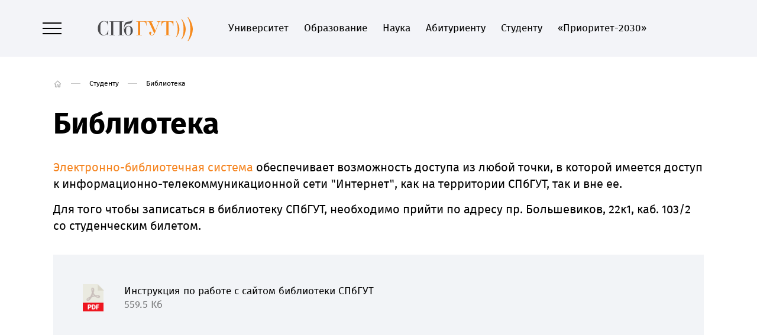

--- FILE ---
content_type: text/html; charset=UTF-8
request_url: https://www.sut.ru/studentu/biblioteka
body_size: 6842
content:



<!DOCTYPE html>
<html lang='ru' class=''>
<head>
    <meta charset='UTF-8' />
    <title>Библиотека - Федеральное государственное бюджетное образовательное учреждение высшего образования «Санкт-Петербургский государственный университет телекоммуникаций им. проф. М.А. Бонч-Бруевича»</title>
    <meta name='description' content='Библиотека - Федеральное государственное бюджетное образовательное учреждение высшего образования «Санкт-Петербургский государственный университет телекоммуникаций им. проф. М.А. Бонч-Бруевича»' />
    <meta name='keywords' content='Библиотека - Федеральное государственное бюджетное образовательное учреждение высшего образования «Санкт-Петербургский государственный университет телекоммуникаций им. проф. М.А. Бонч-Бруевича»' />
    <meta name='viewport' content='width=1400' />
    <meta http-equiv='X-UA-Compatible' content='ie=edge'>
    
    
    <meta property='og:type' content='website'>
    <meta property='og:title' content='Библиотека - Федеральное государственное бюджетное образовательное учреждение высшего образования «Санкт-Петербургский государственный университет телекоммуникаций им. проф. М.А. Бонч-Бруевича»'>
    <meta property='og:description' content='Библиотека - Федеральное государственное бюджетное образовательное учреждение высшего образования «Санкт-Петербургский государственный университет телекоммуникаций им. проф. М.А. Бонч-Бруевича»'>
    <meta property='og:site_name' content='Федеральное государственное бюджетное образовательное учреждение высшего образования «Санкт-Петербургский государственный университет телекоммуникаций им. проф. М.А. Бонч-Бруевича»'>
    <meta property='og:locale' content='ru_RU'>
    <meta property='og:url' content='https://www.sut.ru/studentu/biblioteka'>
    <meta property='og:image' content='https://www.sut.ru/new_site/images/og-preview.jpg'>
    <meta property='og:image:width' content='968'>
    <meta property='og:image:height' content='504'>

    <meta name='twitter:title' content='Библиотека - Федеральное государственное бюджетное образовательное учреждение высшего образования «Санкт-Петербургский государственный университет телекоммуникаций им. проф. М.А. Бонч-Бруевича»'>
    <meta name='twitter:image:src' content='https://www.sut.ru/news_site/images/og-preview.jpg'>
    <meta name='twitter:card' content='summary_large_image'>
    <meta name='twitter:url' content='https://www.sut.ru/studentu/biblioteka'>
    <meta name='twitter:domain' content='www.sut.ru'>
    
    <link rel='stylesheet' type='text/css' href='/new_site/theme/css/normalize.css?1824762305' />
    <link rel='stylesheet' type='text/css' href='/new_site/theme/css/style.css?120895242' />
    <link rel='stylesheet' href='/new_site/js/OwlCarousel2/dist/assets/owl.carousel.min.css'>
    <link rel='stylesheet' href='/new_site/js/OwlCarousel2/dist/assets/owl.theme.default.min.css'>
    <link rel='stylesheet' type='text/css' href='/new_site/theme/css/slick.css?136814389' />
    <link rel='stylesheet' type='text/css' href='/new_site/theme/css/animate.css?1733246936' />
    <link rel='stylesheet' type='text/css' href='/new_site/theme/css/eye.css?816655578' />
    <link rel='stylesheet' type='text/css' href='/new_site/theme/css/adaptiv.css?413234823' />
    
    <link rel='shortcut icon' href='/new_site/favicon.ico' />
    <script src='/new_site/js/jquery.js?v=2'></script>
    <script src='/new_site/js/OwlCarousel2/dist/owl.carousel.min.js'></script>
    <script src='/new_site/js/WOW.js'></script>
    <script>new WOW().init();</script>
    
    <script type='text/javascript'>!function(){var t=document.createElement('script');t.type='text/javascript',t.async=!0,t.src='https://vk.com/js/api/openapi.js?169',t.onload=function(){VK.Retargeting.Init('VK-RTRG-1274757-ibnOV'),VK.Retargeting.Hit()},document.head.appendChild(t)}();</script>
</head>
<body class='body'>
    <noscript><img src='https://vk.com/rtrg?p=VK-RTRG-1274757-ibnOV' style='position:fixed; left:-999px;' alt=''/></noscript>
    
<!-- Yandex.Metrika counter -->
<script type='text/javascript'>
(function (d, w, c) {
    (w[c] = w[c] || []).push(function() {
        try {
            w.yaCounter24210037 = new Ya.Metrika({id:24210037,
                    webvisor:true,
                    clickmap:true,
                    trackLinks:true,
                    accurateTrackBounce:true});
        } catch(e) { }
    });

    var n = d.getElementsByTagName('script')[0],
        s = d.createElement('script'),
        f = function () { n.parentNode.insertBefore(s, n); };
    s.type = 'text/javascript';
    s.async = true;
    s.src = (d.location.protocol == 'https:' ? 'https:' : 'http:') + '//mc.yandex.ru/metrika/watch.js';

    if (w.opera == '[object Opera]') {
        d.addEventListener('DOMContentLoaded', f, false);
    } else { f(); }
})(document, window, 'yandex_metrika_callbacks');
</script>
<noscript><div><img src='//mc.yandex.ru/watch/24210037' style='position:absolute; left:-9999px;' alt='' /></div></noscript>
<!-- /Yandex.Metrika counter -->
    <div id='black'></div>
<div id='mod'>
    <div class='close'></div>
    <div id='modbox'></div>
</div>
<div id='mod2'>
    <div class='close'></div>
    <div id='modbox2'></div>
</div>
    
    
    <div class='vt_hide'>
        <header class='inner' data-i='inner'>
            <div class='vt0 menu clearfix wow animate__fadeIn' data-wow-duration='0.5s'>
                <div class='lmenu clearfix'>
                    <a class='menubtn'>                    
                        <span></span>
                        <span></span>
                        <span></span>
                    </a>
                    <a class='menu-close none'></a>
                    <a href='https://lk.sut.ru/cabinet/' class='person mob' rel='external'><img src='/new_site/theme/images/person1.svg' alt='' /></a>
                    <a href='/poisk' class='srch mob'><img src='/new_site/theme/images/search1.svg' alt='' /></a>
                    <a href='/' class='logo'><img src='/new_site/theme/images/logo.svg' alt='Федеральное государственное бюджетное образовательное учреждение высшего образования «Санкт-Петербургский государственный университет телекоммуникаций им. проф. М.А. Бонч-Бруевича»' /></a>
                    
                    <ul><li><a href='/university'>Университет</a></li><li><a href='/education'>Образование</a></li><li><a href='/science'>Наука</a></li><li><a href='http://priem.sut.ru/' target='_blank'>Абитуриенту</a></li><li><a href='/studentu'>Студенту</a></li><li><a href='/prioritet-2030'>«Приоритет-2030»</a></li></ul>    
                </div>
                <div class='rmenu clearfix'>
                    <a class='eye specialButton eye_btn clearfix'><img src='/new_site/theme/images/eye1.svg' alt=''><span class='eyetext'>Версия <br>для слабовидящих</span></a>
                    <input type='hidden' id='eye_status' name='eye_status' value='0' />
                    <a href='/vopros-otvet' class='faq no_mob'><img src='/new_site/theme/images/faq1.svg' alt='' /></a>
                    <a href='https://lk.sut.ru/cabinet/' class='person no_mob' rel='external'><img src='/new_site/theme/images/person1.svg' alt='' /></a>
                    <a href='/poisk' class='srch no_mob'><img src='/new_site/theme/images/search1.svg' alt='' /></a>
                    <a href='https://www.sut.ru/eng' class='lang' rel='external'>EN</a><a class='button_pay no_mob' href='https://www.sut.ru/pay_donations'>Пожертвовать <img style='max-width: 20px; vertical-align: bottom;' src='/new_site/images/photo_2025-07-21_13-39-19_1.jpg'></a></div>
            </div>    
        </header>
        
        <div class='vt6 none'>
		<div class='vt0'>
			<div class='vt7'>
				<div class='vt7a'><div class='vt116 mob'>
						<div class='vt117 clearfix'>
							<a href='/vopros-otvet' class='vt12 vt12f'><img src='/new_site/theme/images/faq.svg' alt='Вопрос/ответ' class='vt12a'><img src='/new_site/theme/images/faq2.svg' alt='' class='vt12b'></a>
							<a class='eye specialButton eye_btn clearfix'><img src='/new_site/theme/images/eye.svg' alt=''></a>
							<a href='/tel' class='vt12'><img src='/new_site/theme/images/ph_white.svg' alt='' class='vt12a'><img src='/new_site/theme/images/ph_hover.svg' alt='' class='vt12b'></a>
							<a href='https://www.sut.ru/eng' class='lang' rel='external'>EN</a>
						</div><div class='vt117 clearfix'><a class='button_mob_pay' href='https://www.sut.ru/pay_donations'>Пожертвовать</a></div><style>

a.button_mob_pay, a.button_mob_pay:visited {
	display: inline-block;
	margin-left: 9px;
        color: #fff;
        //background-color: #fff;
	width: 90%;
	height: 40px;
	transition: .2s ease-out;
	border-radius: 3px;
	top: 15px;
	position: relative;
        padding: 2px 3px;
        border: 2px solid #fff;
        border-radius: 4px;
        text-decoration: none;
        font-size: 34px
}
</style>
					</div><div class='vt118 clearfix'><a href='/university' class='vt9'>Университет</a><div class='vt119' data-i='1'></div>
							</div><div class='vt89 vt89-1 none mob'><a href='/university/about' class='vt90'>О нас</a><a href='/university/structure' class='vt90'>Структура</a><a href='/university/ucheniy-sovet' class='vt90'>Ученый совет</a><a href='/sveden' class='vt90'>Сведения об образовательной организации</a><a href='/abitur' class='vt90'>Абитуриенту</a><a href='/university/sistema-menedzhmenta-kachestva' class='vt90'>Система менеджмента качества</a><a href='/university/mezhdunarodnaya-deyatelnost' class='vt90'>Международная деятельность</a><a href='/university/bezopasnost' class='vt90'>Безопасность и противодействие терроризму</a><a href='/university/dostupnaya-sreda' class='vt90'>Доступная среда</a><a href='/university/kulturno-prosvetitelskiy-centr-muzey-spbgut' class='vt90'>Культурно-просветительский центр «Музей СПбГУТ»</a><a href='/university/rekviziti' class='vt90'>Реквизиты</a></div><div class='vt118 clearfix'><a href='/education' class='vt9'>Образование</a><div class='vt119' data-i='2'></div>
							</div><div class='vt89 vt89-2 none mob'><a href='/education/fakulteti-i-instituti' class='vt90'>Высшее образование</a><a href='/education/centr-prof-i-do' class='vt90'>Центр профориентации и довузовского образования</a><a href='/education/dovuzovskaya-podgotovka' class='vt90'>Довузовская подготовка</a><a href='/education/spo' class='vt90'>Среднее профессиональное образование</a><a href='/education/dopolnitelnoe-obrazovanie' class='vt90'>Дополнительное профессиональное образование</a><a href='/education/eios' class='vt90'>Электронная информационная образовательная среда</a></div><div class='vt118 clearfix'><a href='/science' class='vt9'>Наука</a><div class='vt119' data-i='5'></div>
							</div><div class='vt89 vt89-5 none mob'><a href='/science/aspirantura' class='vt90'>Аспирантура</a><a href='/science/dissertacionniy-sovet' class='vt90'>Диссертационные советы</a><a href='/science/nauchnie-podrazdeleniya' class='vt90'>Научные подразделения</a><a href='/science/nauchnie-zhurnali' class='vt90'>Научные журналы</a><a href='/science/nauchno-tehnicheskiy-sovet' class='vt90'>Научно-технический совет</a><a href='/science/nauchnie-shkoli' class='vt90'>Научные школы</a><a href='/science/innovacionnie-predpriyatiya' class='vt90'>Инновационные предприятия</a><a href='/science/rukovodyaschie-dokumenti' class='vt90'>Руководящие документы</a></div><div class='vt118 clearfix'><a href='/education/centr-prof-i-do' class='vt9'>Центр профориентации и довузовского образования</a><div class='vt119' data-i='2403'></div>
							</div><div class='vt89 vt89-2403 none mob'><a href='/education/centr-prof-i-do/podgotovitelnie-kursi' class='vt90'>Отдел довузовского образования</a></div><div class='vt118 clearfix'><a href='http://priem.sut.ru/' target='_blank' class='vt9'>Абитуриенту</a></div><div class='vt118 clearfix'><a href='/studentu' class='vt9'>Студенту</a><div class='vt119' data-i='4'></div>
							</div><div class='vt89 vt89-4 none mob'><a href='/studentu/raspisanie' class='vt90'>Расписание</a><a href='/studentu/biblioteka' class='vt90'>Библиотека</a><a href='/studentu/diplomniku' class='vt90'>Дипломнику</a><a href='/studentu/nado-znat' class='vt90'>Административная комиссия</a><a href='/studentu/dosug-i-sport' class='vt90'>Культурно-досуговый центр</a><a href='/studentu/studencheskiy-sovet' class='vt90'>Студенческий совет</a><a href='/studentu/zdorove' class='vt90'>Здоровье</a><a href='/studentu/psihologicheskaya-pomosch' class='vt90'>Психологическая помощь</a><a href='/studentu/kariera' class='vt90'>Трудоустройство</a><a href='/studentu/praktika-obuchauschihsya-1' class='vt90'>Практика обучающихся</a><a href='/studentu/vipuskniki' class='vt90'>Выпускники</a><a href='/studentu/studencheskiy-gorodok-1' class='vt90'>Студенческий городок</a><a href='/studentu/sport' class='vt90'>Спорт</a><a href='/studentu/pay_education' class='vt90'>Оплата обучения онлайн</a><a href='/studentu/akademicheskie-otpuska' class='vt90'>Академические отпуска</a><a href='/studentu/shtab-studencheskih-otryadov-spbgut' class='vt90'>Штаб студенческих отрядов СПбГУТ</a></div><div class='vt118 clearfix'><a href='/media/' class='vt9'>Медиа</a><div class='vt119' data-i='6'></div>
							</div><div class='vt89 vt89-6 none mob'><a href='/media/radio' class='vt90'>«Радио Бонч»</a><a href='/media/Bonch-News' class='vt90'>Bonch News</a><a href='/media/virtualniy-tur' class='vt90'>Виртуальный тур</a><a href='/media/gazeta-svyazistspb' class='vt90'>Газета «Связист.spb»</a></div><div class='vt118 clearfix'><a href='/bonchnews' class='vt9'>Новости</a></div><div class='vt118 clearfix'><a href='/chasto-zadavaemie-voprosi' class='vt9'>Часто задаваемые вопросы</a></div><div class='vt118 clearfix'><a href='http://appeal.sut.ru/' target='_blank' class='vt9'>Обращения граждан</a></div><div class='vt118 clearfix'><a href='/prioritet-2030' class='vt9'>«Приоритет-2030»</a></div><div class='vt118 clearfix'><a href='/cybersecurity' class='vt9'>Кибергигиена в СПбГУТ</a></div><div class='vt118 clearfix'><a href='/university/structure/up/op-i-rp/rabota-v-spbgut' class='vt9'>Работа в СПбГУТ</a></div><div class='vt86'>
						<div class='social clearfix vt13 mob'>
							<a class='vk soc left' href='https://vk.com/sutru' rel='external'></a><a class='tg soc left' href='https://t.me/spbgut_bonch' rel='external'></a>
						</div>
						<a href='tel:+78123263163' class='vt87'>
							+7 (812) 326-31-63
						</a>
						<div class='vt88'>
							<a href='https://lk.sut.ru/cabinet/' class='person' rel='external'></a>
							<a class='srch'></a>
						</div>
					</div>
				</div>
			</div>
			<div class='vt8'>
				<div class='vt10'><a href='/university' class='vt9 vt9a'>Университет</a><a href='/university/about' class='vt11'>О нас</a><a href='/university/structure' class='vt11'>Структура</a><a href='/university/ucheniy-sovet' class='vt11'>Ученый совет</a><a href='/sveden' class='vt11'>Сведения об образовательной организации</a><a href='/abitur' class='vt11'>Абитуриенту</a><a href='/university/sistema-menedzhmenta-kachestva' class='vt11'>Система менеджмента качества</a><a href='/university/mezhdunarodnaya-deyatelnost' class='vt11'>Международная деятельность</a><a href='/university/bezopasnost' class='vt11'>Безопасность и противодействие терроризму</a><a href='/university/dostupnaya-sreda' class='vt11'>Доступная среда</a><a href='/university/kulturno-prosvetitelskiy-centr-muzey-spbgut' class='vt11'>Культурно-просветительский центр «Музей СПбГУТ»</a><a href='/university/rekviziti' class='vt11'>Реквизиты</a><a href='/studentu' class='vt9 vt9a'>Студенту</a><a href='/studentu/raspisanie' class='vt11'>Расписание</a><a href='/studentu/biblioteka' class='vt11'>Библиотека</a><a href='/studentu/diplomniku' class='vt11'>Дипломнику</a><a href='/studentu/nado-znat' class='vt11'>Административная комиссия</a><a href='/studentu/dosug-i-sport' class='vt11'>Культурно-досуговый центр</a><a href='/studentu/studencheskiy-sovet' class='vt11'>Студенческий совет</a><a href='/studentu/zdorove' class='vt11'>Здоровье</a><a href='/studentu/psihologicheskaya-pomosch' class='vt11'>Психологическая помощь</a><a href='/studentu/kariera' class='vt11'>Трудоустройство</a><a href='/studentu/praktika-obuchauschihsya-1' class='vt11'>Практика обучающихся</a><a href='/studentu/vipuskniki' class='vt11'>Выпускники</a><a href='/studentu/studencheskiy-gorodok-1' class='vt11'>Студенческий городок</a><a href='/studentu/sport' class='vt11'>Спорт</a><a href='/studentu/pay_education' class='vt11'>Оплата обучения онлайн</a><a href='/studentu/akademicheskie-otpuska' class='vt11'>Академические отпуска</a><a href='/studentu/shtab-studencheskih-otryadov-spbgut' class='vt11'>Штаб студенческих отрядов СПбГУТ</a></div>
				<div class='vt10'><a href='/education' class='vt9 vt9a'>Образование</a><a href='/education/fakulteti-i-instituti' class='vt11'>Высшее образование</a><a href='/education/centr-prof-i-do' class='vt11'>Центр профориентации и довузовского образования</a><a href='/education/dovuzovskaya-podgotovka' class='vt11'>Довузовская подготовка</a><a href='/education/spo' class='vt11'>Среднее профессиональное образование</a><a href='/education/dopolnitelnoe-obrazovanie' class='vt11'>Дополнительное профессиональное образование</a><a href='/education/eios' class='vt11'>Электронная информационная образовательная среда</a><a href='/science' class='vt9 vt9a'>Наука</a><a href='/science/aspirantura' class='vt11'>Аспирантура</a><a href='/science/dissertacionniy-sovet' class='vt11'>Диссертационные советы</a><a href='/science/nauchnie-podrazdeleniya' class='vt11'>Научные подразделения</a><a href='/science/nauchnie-zhurnali' class='vt11'>Научные журналы</a><a href='/science/nauchno-tehnicheskiy-sovet' class='vt11'>Научно-технический совет</a><a href='/science/nauchnie-shkoli' class='vt11'>Научные школы</a><a href='/science/innovacionnie-predpriyatiya' class='vt11'>Инновационные предприятия</a><a href='/science/rukovodyaschie-dokumenti' class='vt11'>Руководящие документы</a></div><div class='vt10'>
					<a href='/vopros-otvet' class='vt12 vt12f'><img src='/new_site/theme/images/faq1.svg' alt='Вопрос/ответ' class='vt12a'><img src='/new_site/theme/images/faq2.svg' alt='' class='vt12b'><span>Вопрос-ответ</span></a>
					<a href='/chasto-zadavaemie-voprosi' class='vt12 vt12f'><img src='/new_site/theme/images/faq1.svg' alt='Вопрос/ответ' class='vt12a'><img src='/new_site/theme/images/faq2.svg' alt='' class='vt12b'><span>Часто задаваемые вопросы</span></a>
					<a href='http://appeal.sut.ru/'  rel='external'  class='vt12 vt12c'><img src='/new_site/theme/images/obr1.svg' alt='' class='vt12a'><img src='/new_site/theme/images/obr2.svg' alt='' class='vt12b'><span>Обращения граждан</span></a>
					<a href='/tel' class='vt12'><img src='/new_site/theme/images/ph_black.svg' alt='' class='vt12a'><img src='/new_site/theme/images/ph_hover.svg' alt='' class='vt12b'><span>Телефонный справочник</span></a>
					<div class='ph'>
						<a href='tel:+78005504172'>
							+7 (800) 550-41-72
						</a>
						<span>
							Телефон горячей линии
						</span>
					</div>
					<div class='ph'>
						<a href='tel:+78123263163'>
							+7 (812) 326-31-63
						</a>
						<span>
							Многоканальный телефон
						</span>
					</div>
					<div class='location'>
						Россия, 193232, Санкт-Петербург, <br>пр. Большевиков д.22, к.1
					</div>
					<a href='mailto:rector@sut.ru' class='mail'>rector@sut.ru</a>
					<div class='social clearfix vt13'>
						<a class='vk soc left' href='https://vk.com/sutru' rel='external'></a><a class='tg soc left' href='https://t.me/spbgut_bonch' rel='external'></a>
					</div>
				</div>
				<div class='clear'></div>
			</div>
			<div class='clear'></div>
		</div>
		<div class='vt14'></div>
	</div>

<style>

a.button_pay, a.button_pay:visited {
	display: inline-block;
	margin-left: 9px;
        color: #f7911e;
        background-color: #fff;
	//width: 24px;
	//height: 25px;
	transition: .2s ease-out;
	border-radius: 3px;
	top: -8px;
	position: relative;
        padding: 2px 3px;
        border: 2px solid #fff;
        border-radius: 4px;
        text-decoration: none;
}

header.inner a.button_pay, header.inner .menu ul li a.button_pay:visited, a.button_pay:active {
  border: 1px solid #262932;
}
</style>
<div class='vt0 vt1 vt1a'><div class='vt2' itemscope itemtype='https://schema.org/BreadcrumbList'><a href='/' class='path path_home'><img src='/new_site/theme/images/home_black.svg' alt='' class='home_black'><img src='/new_site/theme/images/home_white.svg' alt='' class='home_white'><img src='/new_site/theme/images/home_act.svg' alt='' class='home_act'></a><span class='path_arr'></span><span class='path' itemprop='itemListElement' itemscope='' itemtype='https://schema.org/ListItem'><a href='/studentu' itemprop='name'>Студенту</a></span><span class='path_arr'></span><span class='path' itemprop='itemListElement' itemscope='' itemtype='https://schema.org/ListItem'><span itemprop='name'>Библиотека</span></span>
		</div><div class='vt3'>
						<h1>Библиотека</h1>
						
						<div class='clear'></div>
					</div><div class='vt4'><p><span><a href="http://elibsut.ru" target="_blank" rel="noopener">Электронно-библиотечная система </a>обеспечивает возможность доступа из любой точки, в которой имеется доступ к информационно-телекоммуникационной сети "Интернет", как на территории СПбГУТ, так и вне ее.</span></p>
<p><span>Для того чтобы записаться в библиотеку СПбГУТ, необходимо прийти по адресу пр. Большевиков, 22к1, каб. 103/2 со студенческим билетом.&nbsp;</span></p></div></div>
		<div class='vt0 blocks-box'><div class='vt16 vt121'>
							<h3></h3>
							<div class='page_doc_block'><a href='/new_site/images/blocks/1752073554.pdf' rel='external' class='page_doc_link' data-i='5307'>
										<img src='/new_site/images/files_ico/1633358319.png' alt='' />
										Инструкция по работе с сайтом библиотеки СПбГУТ
										<span>559.5 Кб</span>
									</a></div>
							</div></div>
		<div class='vt0 vt1'></div>    <footer class='clearfix'>
            <div class='smcontainer clearfix wow animate__fadeIn' data-wow-duration='0.5s'>
                <div class='f1 left'>
                    <div class='logo'><img src='/new_site/theme/images/logo2.svg'' alt='Федеральное государственное бюджетное образовательное учреждение высшего образования «Санкт-Петербургский государственный университет телекоммуникаций им. проф. М.А. Бонч-Бруевича»' /></div>
                    <div class='text'>                        
                        Федеральное государственное бюджетное образовательное учреждение высшего образования «Санкт-Петербургский государственный университет телекоммуникаций им. проф. М.А. Бонч-Бруевича»
                    </div>
                    <div class='phones clearfix'>
                        <div class='ph left'>
                            <a href='tel:+78005504172'>
                                +7 (800) 550-41-72
                            </a>
                            <span>
                                Телефон горячей линии
                            </span>
                        </div>
                        <div class='ph right'>
                            <a href='tel:+78123263163'>
                                +7 (812) 326-31-63
                            </a>
                            <span>
                                Многоканальный телефон
                            </span>
                        </div>
                    </div>
                    <div class='location'>                        
                        Россия, 193232, Санкт-Петербург, <br>пр. Большевиков д.22, к.1
                    </div>
                    <a href='mailto:rector@sut.ru' class='mail'>rector@sut.ru</a>
                    <a href='/sveden' class='linkf1 f1l1'>Сведения об образовательной организации</a><a href='/university/anticorruption' class='linkf1'>О противодействии коррупции</a><a href='https://digital.gov.ru/ru/' target='_blank' class='linkf1'>Минцифры России</a><a href='https://minobrnauki.gov.ru/' target='_blank' class='linkf1'>Минобрнауки России</a><a href='https://edu.gov.ru/' target='_blank' class='linkf1'>Минпросвещения России</a>
                </div>
                <div class='f2 left'>
                    <div class='ffitem'><a href='/education' class='big'>Образование</a><a href='/education/fakulteti-i-instituti' class='flink f1l1'>Высшее образование</a><a href='/education/spo' class='flink'>Среднее профессиональное образование</a><a href='/education/dopolnitelnoe-obrazovanie' class='flink'>Дополнительное профессиональное образование</a></div><div class='ffitem'><a href='/university' class='big'>Университет</a><a href='/university/about' class='flink f1l1'>О нас</a><a href='/university/kontakti-1' class='flink'>Контакты</a><a href='/university/structure' class='flink'>Структура</a></div><div class='ffitem'><a href='/studentu' class='big'>Студенту</a><a href='/studentu/raspisanie' class='flink f1l1'>Расписание</a><a href='/studentu/biblioteka' class='flink'>Библиотека</a></div><div class='ffitem'><a href='/science' class='big'>Наука</a><a href='/science/aspirantura' class='flink f1l1'>Аспирантура</a><a href='/science/dissertacionniy-sovet' class='flink'>Диссертационные советы</a><a href='/science/nauchnie-podrazdeleniya' class='flink'>Научные подразделения</a><a href='/science/nauchnie-zhurnali' class='flink'>Научные журналы</a></div>
                </div>
                <div class='f3'>
                    <div class='ffitem'><a href='/media/' class='big'>Медиа</a><a href='/media/radio' class='flink f1l1'>«Радио Бонч»</a><a href='/media/Bonch-News' class='flink'>Bonch News</a><a href='/media/gazeta-svyazistspb' class='flink'>Газета «Связист.spb»</a></div><div class='ffitem'><a href='http://priem.sut.ru/' target='_blank' class='big'>Абитуриенту</a></div>
                </div>
                <div class='f4 right'>
                    <a href='' class='loweye eye_btn'><img src='/new_site/theme/images/eye.svg' alt=''><span>Версия <br>для слабовидящих</span></a>
                    <a href='/vopros-otvet' class='phbook phbook1'><img src='/new_site/theme/images/faq.svg' alt=''><span>Вопрос-ответ</span></a>
                    <a href='/chasto-zadavaemie-voprosi' class='phbook phbook1'><img src='/new_site/theme/images/faq.svg' alt=''><span>Часто задаваемые вопросы</span></a>
                    <a href='http://appeal.sut.ru/'  rel='external'  class='phbook phbook2'><img src='/new_site/theme/images/obr.svg' alt=''><span>Обращения граждан</span></a>
                    <a href='/tel' class='phbook'><img src='/new_site/theme/images/phone.svg' alt=''><span>Телефонный справочник</span></a>
                    <div class='social clearfix'>
                        <a class='vk soc left' href='https://vk.com/sutru' rel='external'></a><a class='tg soc left' href='https://t.me/spbgut_bonch' rel='external'></a>
                    </div>
                    <div class='flink'>
                        © СПбГУТ 2026
                    </div>
                    <a href='//visualteam.ru' class='flink' rel='external'>Создание сайта &mdash; VisualTeam</a>
                </div>
            </div>
            <div class='smcontainer'>
			<div class='bottomlinks '><a href='https://www.sut.ru/studentu/nado-znat' class='blink' rel='external'>Административная комиссия</a><a href='https://www.sut.ru/university/oko-spbgut' class='blink' rel='external'>Оценка качества образования</a><a href='/education/eios' class='blink' rel='external'>ЭИОС</a><a href='https://www.sut.ru/sveden/objects' class='blink' rel='external'>Доступная среда</a><a href='/media/radio' class='blink' rel='external'>«Радио Бонч»</a><a href='/media/gazeta-svyazistspb' class='blink' rel='external'>Газета «Связист.spb»</a><a href='https://www.sut.ru/university/structure/vrso/uvsr/museum' class='blink' rel='external'>КПЦ «Музей СПбГУТ»</a><a href='rabota-v-spbgut' class='blink' rel='external'>Работа в СПбГУТ</a></div>
		</div>
    
            <img src='/new_site/theme/images/footerpng.png' alt='' class='footerpng'>
        </footer>
    </div>
    
    <div id='naverh' class='none'>Наверх</div>
    <script src='/new_site/inc/tinymce/tinymce.min.js?571144887'></script>
    <script src='/new_site/js/linkifyjs/linkify.js'></script>
    <script src='/new_site/js/linkifyjs/linkify-html.js'></script>
    <script src='/new_site/js/main.js?521877309'></script>
</body>
</html>

--- FILE ---
content_type: application/x-javascript
request_url: https://www.sut.ru/new_site/js/main.js?521877309
body_size: 13813
content:
function setLocation(curLoc){
    try {
      history.pushState(null, null, curLoc);
      return;
    } catch(e) {}
    location.hash = '#' + curLoc;
}

var fixEmptyParagraphs = function(editor) {
	$('p', editor.dom.doc.body).each(function(index, self) {
		self = $(self);
		if (!self[0].innerText && !self.hasClass('empty-paragraph')) {
			self.addClass('empty-paragraph');
		}
	});
};

function initTiny() {
	tinymce.remove();

	var Theme = 'lightgray';
	if($('body').hasClass('TinyDark')) Theme = 'dark';

	tinymce.init({
		selector: '.tiny',
		skin: Theme,
		schema: 'html5',
		branding: false,
		height: 420,
		autoresize_bottom_margin: 30,
		autoresize_min_height: 100,
		autoresize_max_height: 400,
		autoresize_on_init: true,
		language: 'ru',
		external_filemanager_path:"/new_site/inc/tinymce/filemanager/",
		external_plugins: { "filemanager" : "/new_site/inc/tinymce/filemanager/plugin.min.js"},
		filemanager_title: 'Менеджер файлов',
		filemanager_sort_by: 'date',
		filemanager_descending: 0,
		plugins: 'autoresize responsivefilemanager imagetools advlist anchor autolink code colorpicker fullscreen hr insertdatetime link lists nonbreaking noneditable paste searchreplace table textcolor textpattern visualblocks visualchars wordcount image filemanager',
		image_advtab: true,
		toolbar1: 'bold italic underline strikethrough | bullist numlist table hr | alignleft aligncenter alignright alignjustify | link unlink | code fullscreen',
		toolbar2: 'styleselect | fontsizeselect forecolor backcolor removeformat outdent indent | undo, redo | mybutton image imagetools responsivefilemanager',
		images_upload_base_path: '/images/upload',
		relative_urls: false,
		fontsize_formats: "8pt 10pt 12pt 14pt 18pt 24pt 36pt",
		browser_spellcheck: true,
		fix_list_elements: true,
		keep_styles: false,
		link_class_list: [
			{title: 'None', value: ''},
			{title: 'Gallery', value: 'gallery'}
		],
		paste_enable_default_filters: false,
		paste_filter_drop: false,
		paste_as_text: false,
		convert_fonts_to_spans : true,
		force_hex_style_colors : true,
		force_p_newlines: true,
		forced_root_block : 'p',
		end_container_on_empty_block: true,
		menubar: false,
		textcolor_map: [
			"000000", "Черный",
			"993300", "Утомленный оранжевый",
			"333300", "Темно-оливковый",
			"003300", "Темно-зеленый",
			"003366", "Темно-лазурный",
			"000080", "Темно-синий",
			"333399", "Индиго",
			"333333", "Очень темно-серый",
			"800000", "Бордовый",
			"FF6600", "Оранжевый",
			"808000", "Оливковый",
			"008000", "Зеленый",
			"008080", "Изумрудный",
			"0000FF", "Синий",
			"666699", "Серовато-синий",
			"808080", "Серый",
			"FF0000", "Красный",
			"FF9900", "Янтарный",
			"339966", "Морской зеленый",
			"33CCCC", "Бирюзовый",
			"3366FF", "Королевский синий",
			"800080", "Фиолетовый",
			"999999", "Средне-серый",
			"FF00FF", "Пурпурный",
			"FFCC00", "Золотой",
			"FFFF00", "Желтый",
			"00FF00", "Лайм",
			"00FFFF", "Аква",
			"00CCFF", "Небесно-голубой",
			"993366", "Красно-фиолетовый",
			"FFFFFF", "Белый",
			"FF99CC", "Розовый",
			"FFCC99", "Персиковый",
			"FFFF99", "Светло-желтый",
			"CCFFCC", "Бледно-зеленый",
			"CCFFFF", "Бледно-голубой",
			"99CCFF", "Светло-голубой",
			"CC99FF", "Слива"
		],
		body_class: 'tiny-content tiny-portfolio',
		content_css: '/new_site/theme/css/style.css',
		cache_suffix: '?v=4',
		setup: function(editor) {
			var e = editor;
			e.addButton('mybutton', {
				tooltip: 'Высокая видимость курсора',
				icon: 'preview',
				onclick: function() {
					var $body = $(e.contentDocument.body);
					if (!$body.hasClass('high-visibility')) {
						$body.addClass('high-visibility');

						this.$el.addClass('mce-active');
					} else {
						$body.removeClass('high-visibility');
						$('.wide-img', $body).removeClass('wide-img');

						this.$el.removeClass('mce-active');
					}
				}
			});
		},
		init_instance_callback: function(editor) {
			var $window = $(editor.contentWindow),
				$body = $(editor.contentDocument.body);

			editor.on('change', function() {
				fixEmptyParagraphs(editor);
			});

			$window.on('resize', function() {
				setTimeout(function() {
					var w = $window.width();

					var p = Math.floor((w - 1140) / 2);
					if (p < 15) p = 15;
					$body.css({
						paddingLeft: p + 'px',
						paddingRight: p + 'px'
					});
				}, 0);
			});
		},
		formats: {
			alignleft: {selector : 'p,h1,h2,h3,h4,h5,h6,td,th,div,ul,ol,li,table,img', styles: { textAlign: 'left' }},
			aligncenter: {selector : 'p,h1,h2,h3,h4,h5,h6,td,th,div,ul,ol,li,table,img', styles: { textAlign: 'center' }},
			alignright: {selector : 'p,h1,h2,h3,h4,h5,h6,td,th,div,ul,ol,li,table,img', styles: { textAlign: 'right' }},
			alignjustify: {selector : 'p,h1,h2,h3,h4,h5,h6,td,th,div,ul,ol,li,table,img', styles: { textAlign: 'justify' }},
			bold: {
				inline: 'strong'
			},
			italic: {
				inline: 'em',
			},
			strikethrough: {
				inline: 'del'
			},
		},
		insertdatetime_formats: ['%H:%M:%S', '%d.%m.%Y']
	});
}
$(function() {
	initTiny();
});

$(window).scroll(function(e){
	h = 600;
	if(  $(window).scrollTop()>=h  )
	{
		$('#naverh').css({'display':'block'});
	}
	else
	{
		$('#naverh').css({'display':'none'});
	}
});

$(document).ready(function(e){
	h = 600;
	if(  $(window).scrollTop()>=h  )
	{
		$('#naverh').css({'display':'block'});
	}
	else
	{
		$('#naverh').css({'display':'none'});
	}
	
	if ($('.vt17').length > 0) 
	{
		var gal_tmp = [];
	
		$('.vt17').each(function(){
			var i = $(this).attr('data-i');
			var w = 0;
			jQuery('.vt18-'+i).each(function(){
				w += parseFloat(jQuery(this).width()) + parseFloat(jQuery(this).css('margin-left')) + parseFloat(jQuery(this).css('margin-right'));
			});
			jQuery('.vt17-'+i).width(w);
			
			if(w <= jQuery('.vt112-'+i).width()) jQuery('.vt114-'+i+',.vt111-'+i).hide();
			else jQuery('.vt114-'+i+',.vt111-'+i).show();	
			
			gal_tmp[i] = 0;	
			
			window.addEventListener('load', function(){
			
				var box1 = document.getElementById('vt112-'+i);
				var start = 0;
				var dist = 0;
				
				box1.addEventListener('touchstart', function(e){
					
					var touchobj = e.changedTouches[0];
					start = parseInt(touchobj.clientX);
				}, false)
				
				box1.addEventListener('touchmove', function(e){
				
					if(e.touches.length == 1)
					{
						var touchobj = e.changedTouches[0];
						var dist = parseInt(touchobj.clientX) - start;
						
						if(dist < -50) $('#gall-next-'+i).click();
						else if(dist > 50) $('#gall-prev-'+i).click();
					}
					
				}, false);
			
			}, false);	
		});


		$('body').on('click', '.gall-next', function(e) {
			var i = $(this).attr('data-i');
			if(gal_tmp[i] == 0)
			{
				var s = Number(jQuery('.vt112-'+i).scrollLeft());
				var w = jQuery('.vt17-'+i).width() - Number(jQuery('.vt112-'+i).width());
			
				jQuery('.vt18-'+i).each(function(){
					l = 0;
					l += jQuery(this).width();
					l += parseInt(jQuery(this).css('margin-left'));
					l += parseInt(jQuery(this).css('margin-right'));
				});
				s += l;
			
				console.log(s+'|'+w);
				if((s-l) < w) 
				{
					gal_tmp[i] = 1;
					jQuery('.vt112-'+i).animate({scrollLeft : s},500,function(){
						gal_tmp[i]=0;
					});
				}
			}
		});
		
		$('body').on('click', '.gall-prev', function(e) {
			var i = $(this).attr('data-i');
			if(gal_tmp[i] == 0)
			{
				var s = Number(jQuery('.vt112-'+i).scrollLeft());
				var w = jQuery('.vt17-'+i).width() - Number(jQuery('.vt112-'+i).width());
			
				jQuery('.vt18-'+i).each(function(){
					l = 0;
					l += jQuery(this).width();
					l += parseInt(jQuery(this).css('margin-left'));
					l += parseInt(jQuery(this).css('margin-right'));
				});
				s -= l;
			
				console.log(s+'|'+w);
				if((s+l) > 0) 
				{
					gal_tmp[i] = 1;
					jQuery('.vt112-'+i).animate({scrollLeft : s},500,function(){
						gal_tmp[i]=0;
					});
				}
			}
		});
	}
	
	
	if ($('.vt107').length > 0) {
		w = 0;
		jQuery('.vt98a').each(function(){
			w += parseFloat(jQuery(this).width()) + parseFloat(jQuery(this).css('margin-left')) + parseFloat(jQuery(this).css('margin-right'));
		});
		jQuery('.vt105').width(w);
		if(w <= jQuery('.vt107').width()) jQuery('.vt106c').hide();
		else jQuery('.vt106c').show();
	}
	
	var news_tmp = 0;
	
	$('body').on('click', '#news-next', function(e) {
		if(news_tmp == 0)
		{
			var s = Number(jQuery('.vt107').scrollLeft());
			var w = jQuery('.vt105').width() - Number(jQuery('.vt107').width());
		
			jQuery('.vt98a').each(function(){
				l = 0;
				l += jQuery(this).width();
				l += parseInt(jQuery(this).css('margin-left'));
				l += parseInt(jQuery(this).css('margin-right'));
			});
			s += l;
		
			console.log(s+'|'+w);
			if((s-l) < w) 
			{
				news_tmp = 1;
				jQuery('.vt107').animate({scrollLeft : s},500,function(){
					news_tmp=0;
				});
			}
		}
	});
	
	$('body').on('click', '#news-prev', function(e) {
		if(news_tmp == 0)
		{
			var s = Number(jQuery('.vt107').scrollLeft());
			var w = jQuery('.vt105').width() - Number(jQuery('.vt107').width());
		
			jQuery('.vt98a').each(function(){
				l = 0;
				l += jQuery(this).width();
				l += parseInt(jQuery(this).css('margin-left'));
				l += parseInt(jQuery(this).css('margin-right'));
			});
			s -= l;
		
			console.log(s);
			if((s+l) > 0) 
			{
				news_tmp = 1;
				jQuery('.vt107').animate({scrollLeft : s},500,function(){
					news_tmp=0;
				});
			}
		}
	});
	
	if ($('#news-box').length > 0) 
	{
		window.addEventListener('load', function(){
		
			var box1 = document.getElementById('news-box');
			var start = 0;
			var dist = 0;
			
			box1.addEventListener('touchstart', function(e){
				
				var touchobj = e.changedTouches[0];
				start = parseInt(touchobj.clientX);
			}, false)
			
			box1.addEventListener('touchmove', function(e){
			
				if(e.touches.length == 1)
				{
					var touchobj = e.changedTouches[0];
					var dist = parseInt(touchobj.clientX) - start;
					
					if(dist < -50) $('#news-next').click();
					else if(dist > 50) $('#news-prev').click();
				}
				
			}, false);
		
		}, false);
	}
	
	var event_tmp = 0;
	
	$('body').on('click', '#event-next', function(e) {
		if(event_tmp == 0)
		{
			var s = Number(jQuery('.vt107').scrollLeft());
			var w = jQuery('.vt105').width() - Number(jQuery('.vt107').width());
		
			jQuery('.vt98a').each(function(){
				l = 0;
				l += jQuery(this).width();
				l += parseInt(jQuery(this).css('margin-left'));
				l += parseInt(jQuery(this).css('margin-right'));
			});
			s += l;
		
			console.log(s+'|'+w);
			if((s-l) < w) 
			{
				event_tmp = 1;
				jQuery('.vt107').animate({scrollLeft : s},500,function(){
					event_tmp=0;
				});
			}
		}
	});
	
	$('body').on('click', '#event-prev', function(e) {
		if(event_tmp == 0)
		{
			var s = Number(jQuery('.vt107').scrollLeft());
			var w = jQuery('.vt105').width() - Number(jQuery('.vt107').width());
		
			jQuery('.vt98a').each(function(){
				l = 0;
				l += jQuery(this).width();
				l += parseInt(jQuery(this).css('margin-left'));
				l += parseInt(jQuery(this).css('margin-right'));
			});
			s -= l;
		
			console.log(s);
			if((s+l) > 0) 
			{
				event_tmp = 1;
				jQuery('.vt107').animate({scrollLeft : s},500,function(){
					event_tmp=0;
				});
			}
		}
	});
	
	if ($('#event-box').length > 0) 
	{
		window.addEventListener('load', function(){
		
			var box1 = document.getElementById('event-box');
			var start = 0;
			var dist = 0;
			
			box1.addEventListener('touchstart', function(e){
				
				var touchobj = e.changedTouches[0];
				start = parseInt(touchobj.clientX);
			}, false)
			
			box1.addEventListener('touchmove', function(e){
			
				if(e.touches.length == 1)
				{
					var touchobj = e.changedTouches[0];
					var dist = parseInt(touchobj.clientX) - start;
					
					if(dist < -50) $('#event-next').click();
					else if(dist > 50) $('#event-prev').click();
				}
				
			}, false);
		
		}, false);
	}

	
	if($(window).width() > 979)
	{
		if ($('.future .right').length > 0) {
			var w = 0 - ($(window).width() - $('.vt0').width())/2;
			$('.future .right').css('margin-right',w+'px');
		}
	}
});
$(window).resize(function(e){
	h = 600;
	if(  $(window).scrollTop()>=h  )
	{
		$('#naverh').css({'display':'block'});
	}
	else
	{
		$('#naverh').css({'display':'none'});
	}
	
	if ($('.vt31').length > 0) {
		w = 0;
		jQuery('.vt98a').each(function(){
			w += parseFloat(jQuery(this).width()) + parseFloat(jQuery(this).css('margin-left')) + parseFloat(jQuery(this).css('margin-right'));
		});
		jQuery('.vt105').width(w);
		if(w <= jQuery('.vt31').width()) jQuery('.vt106c').hide();
		else jQuery('.vt106c').show();
	}
	
	if ($('.vt17').length > 0) 
	{
		$('.vt17').each(function(){
			var i = $(this).attr('data-i');
			var w = 0;
			jQuery('.vt18-'+i).each(function(){
				w += parseFloat(jQuery(this).width()) + parseFloat(jQuery(this).css('margin-left')) + parseFloat(jQuery(this).css('margin-right'));
			});
			jQuery('.vt17-'+i).width(w);
			if(w <= jQuery('.vt112-'+i).width()) jQuery('.vt114-'+i+',.vt111-'+i).hide();
			else jQuery('.vt114-'+i+',.vt111-'+i).show();	
		});
	}
	
	if($(window).width() > 979)
	{
		if ($('.future .right').length > 0) {
			var w = 0 - ($(window).width() - $('.vt0').width())/2;
			$('.future .right').css('margin-right',w+'px');
		}
	}
});
$('#naverh').click(function(){
	$(window.opera?'html':'html, body').animate({scrollTop:0}, 300);
});

$('.close').click(function () {
	$('#black,#mod,#mod2').hide();
	$('#mod').css({'margin' : '0px'});
	$('#mod2').css({'margin' : '0px'});
	$('#modbox').html('');
	$('#modbox2').html('');
	$('body').css({'overflow' : 'auto'});
});
$('.dialog2').click(function () {
	$('#black').css({'display' : 'block'});
	$('#mod2').css({'display' : 'block'});

	$('#modbox2').html('<img src=\"/new_site/images/loading.gif\" alt=\"\" />');
	$('.close').hide();
	win_auto2();
	$('body').css({'overflow' : 'hidden'});

	fn = $(this).attr('data-fn');
	p = $(this).attr('data-p');

	$.ajax({
		url: '/new_site/inc/ajax.php',
		type: 'POST',
		data: {
			  'dialog2_load' : fn
			, 'p' : p
		},
		success: function(ht){
			$('#modbox2').html(ht);
			$('.close').show();
			initTiny();
			win_auto2();
			$('.phone').mask('+7 (999) 999-99-99');
		}
	});
});

function win_auto()
{
	var w = $('#mod').width();

	w1 = w/2-w;
	$('#mod').css({'margin-left' : w1});
	var h = $('#mod').height();
	h1 = h/2-h;
	$('#mod').css({'margin-top' : h1});
}

function win_auto2()
{
	var w = $('#mod2').width();

	w1 = w/2-w;
	$('#mod2').css({'margin-left' : w1});
	var h = $('#mod2').height();
	h1 = h/2-h;
	$('#mod2').css({'margin-top' : h1});


	let mod = $('#mod2');
	let modbox = $('#modbox2');

	h = mod.height();
	
	if(h > ($(window).height()-100))
	{
		let w = mod.width();
		let w1 = w/2-w;
		mod.css({'margin-left' : w1});
		let w2 = w + 25;
		
		let h1 = $(window).height() - 100;
		mod.css({'height' : h1+'px', 'margin-top' : '50px', 'top' : '0px'});
		modbox.css({'height' : h1+'px', 'overflow-y' : 'scroll'});
	}
	else
	{
		mod.css({'height' : 'auto','top' : '50%'});
		modbox.css({'height' : 'auto', 'overflow-y' : 'inherit'});
	
		let w = mod.width();
		let w1 = w/2-w;
		mod.css({'margin-left' : w1});
		let h = mod.height();
		let h1 = h/2-h;
		mod.css({'margin-top' : h1});
	}
}

jQuery('body').on('mouseover', '.vt5', function() {
	var bg = $(this).attr('data-bg2');
	$(this).css('background-color',bg);
});
jQuery('body').on('mouseout', '.vt5', function() {
	var bg = $(this).attr('data-bg');
	$(this).css('background-color',bg);
});

jQuery('body').on('click', '.menubtn', function() {
	$('.menubtn').addClass('none');
	$('.menu-close').removeClass('none');
	$('.vt6').removeClass('none');
	
	if($(window).width() < 980)
	{
		$('header').removeClass('inner');
		
		if(!$('body').hasClass('eye'))
		{
			$('.logo img').attr('src','/new_site/theme/images/logo2.svg');
			$('.srch img').attr('src','/new_site/theme/images/search.svg');
			$('.person img').attr('src','/new_site/theme/images/person.svg');
		}
	
		h1 = $(window).height();
		h2 = parseFloat($('.vt7a').height()) + parseFloat($('.vt7').css('padding-top')) + parseFloat($('.vt7').css('padding-bottom'));
		
		if(h1 > h2) h = h1;
		else h = h2;
		
		h0 = h - parseFloat($('.vt7').css('padding-top')) - parseFloat($('.vt7').css('padding-bottom'));
		
		$('.vt7').height(h0);
		$('.vt_hide').height(h).css('overflow','hidden');
	}
});
jQuery('body').on('click', '.menu-close', function() {
	$('.menubtn').removeClass('none');
	$('.menu-close').addClass('none');
	$('.vt6').addClass('none');
	
	if($(window).width() < 980)
	{
		$('.vt_hide').height('auto').css('overflow','auto');
		
		var i = $('header').attr('data-i');
		if(i != '') 
		{
			$('header').addClass(i);
			
			if(!$('body').hasClass('eye'))
			{
				$('.logo img').attr('src','/new_site/theme/images/logo.svg');
				$('.srch img').attr('src','/new_site/theme/images/search1.svg');
				$('.person img').attr('src','/new_site/theme/images/person1.svg');
			}
		}
	}
});
jQuery(document).mouseup(function (e) {
	if (jQuery('.vt6').has(e.target).length === 0){
		$('.menubtn').removeClass('none');
		$('.menu-close').addClass('none');
		$('.vt6').addClass('none');
	}
});

$(document).ready(function () {

    let autoplayTimeout = 3000,
        review_slider = $('.review_slider'),
        gallery_slider = $('.gallery_slider'),
        big_slider = $('.big_slider'),
        partner_slider = $('.partner_slider');

    if (gallery_slider.length > 0) {
        gallery_slider.addClass('owl-carousel owl-theme')
            .owlCarousel({
                items: 2,
                dots: true,
                nav: true,
                navText: ['', ''],
                margin: 30,
                autoplay: true,
                autoplayTimeout: autoplayTimeout,
                loop: true,
                onDragged: function () {
                    gallery_slider.trigger('stop.owl.autoplay');
                },
            });
    }

    if (partner_slider.length > 0) {
    
    	if($(window).width() < 980) var n = 2;
    	else var n = 4;
    
        partner_slider.addClass('owl-carousel owl-theme')
            .owlCarousel({
                items: n,
                dots: true,
                nav: true,
                navText: ['', ''],
                margin: 0,
                autoplay: false,
                autoplayTimeout: autoplayTimeout,
                loop: false,
                onDragged: function () {
                    partner_slider.trigger('stop.owl.autoplay');
                },
            });
    }

    if (review_slider.length > 0) {
    
    	if($(window).width() < 980) var n = 1;
    	else var n = 2;
    
        review_slider.addClass('owl-carousel owl-theme')
            .owlCarousel({
                items: n,
                dots: true,
                nav: true,
                navText: ['', ''],
                margin: 35,
                autoplay: false,
                autoplayTimeout: autoplayTimeout,
                loop: false,
                onDragged: function () {
                    review_slider.trigger('stop.owl.autoplay');
                },
            });
    }

    if (big_slider.length > 0) {
        big_slider.addClass('owl-carousel owl-theme')
            .owlCarousel({
                items: 1,
                dots: true,
                nav: true,
                navText: ['', ''],
                margin: 0,
                autoplay: true,
                autoplayTimeout: autoplayTimeout,
                loop: true,
                onDragged: function () {
                    big_slider.trigger('stop.owl.autoplay');
                },
            });
    }

	$('.question_toggle-title').click(function () {

		let text = $(this).siblings('.question_toggle-text'),
		block = $(this).parent('.question_toggle');
		let i = block.attr('data-i');

		if(!block.hasClass('set'))
		{
			let u = '';
			if($('.question_card_block').length) u = $('.question_card_block').attr('data-u');
			if($('.vt557').length) u = $('.vt557').attr('data-u');

			if(!block.hasClass('open'))
			{
				$('.question_toggle-text').slideUp();
				$('.question_toggle').removeClass('open');
				u += '?quest='+i;
			}
			setLocation(u);

			block.toggleClass('open');
			text.slideToggle();
		}
	});

	$('.survey_option-btn').click(function () {
	
		let survey = $(this).parent('.survey_form');
		let id = $(this).attr('data-id');
		let answer = $(this).attr('data-answer');
	
		if (!survey.hasClass('disabled'))
		{
			survey.addClass('disabled');
			$(this).addClass('checked');

			$.ajax({
				url: '/new_site/inc/ajax.php',
				type: 'POST',
				data: {
					  'block_opros_answer' : id
					, 'answer' : answer
				},
				success: function(html){
					survey.html(html);
				}
			});
		}
	});
});


$('body').on('focus', '.record_form input', function(e) {
	$(this).removeClass('vt33');
});
$('body').on('click', '.orange_checkbox', function(e) {
	$('label',this).removeClass('vt33');
});

$('body').on('click', '.record_form .btn', function(e) {
	id = $(this).attr('data-i');

	var name = $('#record_form'+id+' .name');
	var phone = $('#record_form'+id+' .phone');
	var mail = $('#record_form'+id+' .mail');

	i = $('#agree'+id).prop('checked');
	
	name.removeClass('vt33');
	phone.removeClass('vt33');
	mail.removeClass('vt33');
	$('.record_form label').removeClass('vt33');

	if(name.val() == '' || phone.val() == '' || mail.val() == '' || !isValidEmailAddress(mail.val()) && mail.val() != '')
	{
		if(name.val() == '') name.addClass('vt33');
		if(phone.val() == '') phone.addClass('vt33');
		if(mail.val() == '' || !isValidEmailAddress(mail.val()) && mail.val() != '') mail.addClass('vt33');
	}
	else if(i == false)
	{
		$('#record_form'+id+' label').addClass('vt33');
	}
	else
	{
		$('#black,#mod').show();
		$('#modbox').html('<img src=\"/new_site/images/loading.gif\" alt=\"\" />');
		win_auto();

		$.ajax({
			url: '/new_site/inc/send.php',
			type: 'POST',
			data: {
				  'send' : 'Запишитесь прямо сейчас, первая сессия в подарок!'
				, 'name' : name.val()
				, 'phone' : phone.val()
				, 'mail' : mail.val()
			},
			success: function(html){
				$('#black,#mod').show();

				name.val('').removeClass('vt33');
				phone.val('').removeClass('vt33');
				mail.val('').removeClass('vt33');
				
				$('#record_form'+id+' label').removeClass('vt33');
				$('#record_form'+id+' .agree').attr('checked',false);

				$('#modbox').html('<span style=\"font-weight: bold;\">Мы получили Вашу заявку. Очень скоро наш специалист свяжется с Вами!</span>');
				//$('#modbox').html(html);
				win_auto();

				window.setTimeout(function(){
					$('#black,#mod').hide();
				}, 5000);
			}
		});
	}
	
	return false;
});


$('body').on('click', '.vt119', function(e) {
	if($(window).width() < 980)
	{
		var i = $(this).attr('data-i');
		if($('.vt89-'+i).hasClass('none'))
		{
			$('.vt89').addClass('none');
			$('.vt89-'+i).removeClass('none');
			
			$('.vt119').removeClass('set');
			$(this).addClass('set');
			
			h1 = $(window).height();
			h2 = parseFloat($('.vt7a').height()) + parseFloat($('.vt7').css('padding-top')) + parseFloat($('.vt7').css('padding-bottom'));
			
			if(h1 > h2) h = h1;
			else h = h2;
			
			h0 = h - parseFloat($('.vt7').css('padding-top')) - parseFloat($('.vt7').css('padding-bottom'))
			
			$('.vt7').height(h0);
			$('.vt_hide').height(h).css('overflow','hidden');
			
			return false;
		}
		else
		{
			$('.vt89').addClass('none');
			$('.vt119').removeClass('set');
			
			h1 = $(window).height();
			h2 = parseFloat($('.vt7a').height()) + parseFloat($('.vt7').css('padding-top')) + parseFloat($('.vt7').css('padding-bottom'));
			
			if(h1 > h2) h = h1;
			else h = h2;
			
			h0 = h - parseFloat($('.vt7').css('padding-top')) - parseFloat($('.vt7').css('padding-bottom'))
			
			$('.vt7').height(h0);
			$('.vt_hide').height(h).css('overflow','hidden');
			
			return false;
		}
	}
});


$('body').on('click', '.eye_btn', function(e) {
	var i = $('#eye_status').val();

	$('#black,#mod').show();
	$('#modbox').html('<img src=\"/new_site/images/loading.gif\" alt=\"\" />');
	win_auto();

	$.ajax({
		url: '/new_site/inc/ajax.php',
		type: 'POST',
		data: {
			  'eye' : i
		},
		success: function(html){
			if(i == 0) top.location.reload();
			else
			{
				href = top.location.href;
				var p = href.split('?');
				top.location.href=p[0];
			}
		}
	});

	return false;
});



$(document).ready(function(e){
	if ($('.vt98').length > 0) {
		$('.vt98').removeClass('vt98s');
		$('.vt98 .dark').removeClass('none');
		var i = 1;
		$('.vt98').each(function(){
			if(i%12 == 3 ||i%12 == 4 || i%12 == 8 || i%12 == 10) 
			{
				$(this).addClass('vt98s');
				if(!$('.big',this).length) $('.dark',this).addClass('none');
			}
			i++;
		});
	}
});
$(window).resize(function(e){
	if ($('.vt98').length > 0) {
		$('.vt98').removeClass('vt98s');
		$('.vt98 .dark').removeClass('none');
		var i = 1;
		$('.vt98').each(function(){
			if(i%12 == 3 ||i%12 == 4 || i%12 == 8 || i%12 == 10) 
			{
				$(this).addClass('vt98s');
				if(!$('.big',this).length) $('.dark',this).addClass('none');
			}
			i++;
		});
	}
});


$('#load-news').click(function(){
	f = $(this).attr('data-f');
	s = $(this).attr('data-s');
	if(f == 0)
	{
		i = Number($('#news_i').val());
		num = Number($('#news_num').val());
		tp = $('#news_tp').val();

		$(this).attr('data-f',1);
		$(this).addClass('vt104a');

		$.ajax({
			url: '/new_site/inc/ajax.php',
			type: 'POST',
			data: {
				  'load-news' : i
				, 's' : s
				, 'tp' : tp
			},
			success: function(html){
				$('.vt104').attr('data-f',0);
				$('.vt104').removeClass('vt104a');

				i += 12;
				if(i >= num) $('.vt104').addClass('none');
				else $('.vt104').removeClass('none');
				
				$('#news_i').val(i);

				$('#news-block').append(html);
				
				if ($('.vt98').length > 0) {
					$('.vt98').removeClass('vt98s');
					$('.vt98 .dark').removeClass('none');
					var j = 1;
					$('.vt98').each(function(){
						if(j%12 == 3 ||j%12 == 4 || j%12 == 8 || j%12 == 10) 
						{
							$(this).addClass('vt98s');
							if(!$('.big',this).length) $('.dark',this).addClass('none');
						}
						j++;
					});
				}
			}
		});
	}
});

$(document).ready(function(){
		
	if ($('#news_block_i').length > 0)
	{
		var inProgress = false;
		var i = Number($('#news_block_i').val());
		var s = Number($('#news_block_s').val());
		var num = Number($('#news_block_num').val());
		
		if(i < num)
		{
			$(window).scroll(function() 
			{
				if($(window).scrollTop() + $(window).height() >= $(document).height() - $(window).height() && !inProgress) 
				{
					$.ajax({
						url: '/new_site/inc/ajax.php',
						method: 'POST',
						data: {
							  'load-news-podr' : i
							, 's' : s
						},
						beforeSend: function() {
							inProgress = true;
						}
					})
					.done(function(html){
						i += 12;
						if(i >= num) inProgress = true;
						else inProgress = false;
						
						$('#news_block_i').val(i);
		
						$('#news-podr-block').append(html);
						
						if ($('.vt98').length > 0) {
							$('.vt98').removeClass('vt98s');
							$('.vt98 .dark').removeClass('none');
							var j = 1;
							$('.vt98').each(function(){
								if(j%12 == 3 ||j%12 == 4 || j%12 == 8 || j%12 == 10) 
								{
									$(this).addClass('vt98s');
									if(!$('.big',this).length) $('.dark',this).addClass('none');
								}
								j++;
							});
						}
					});
				}
			});
		}
	}

	if ($('#news_i').length > 0)
	{
		var inProgress = false;
		var i = Number($('#news_i').val());
		var s = Number($('#news_s').val());
		var num = Number($('#news_num').val());
		var tp = $('#news_tp').val();
		
		if(i < num)
		{
			$(window).scroll(function() 
			{
				if($(window).scrollTop() + $(window).height() >= $(document).height() - $(window).height() && !inProgress) 
				{
					$.ajax({
						url: '/new_site/inc/ajax.php',
						method: 'POST',
						data: {
							  'load-news' : i
							, 's' : s
							, 'tp' : tp
						},
						beforeSend: function() {
							inProgress = true;
						}
					})
					.done(function(html){
						i += 12;
						if(i >= num) inProgress = true;
						else inProgress = false;
						
						$('#news_i').val(i);
		
						$('#news-block').append(html);
						
						if ($('.vt98').length > 0) {
							$('.vt98').removeClass('vt98s');
							$('.vt98 .dark').removeClass('none');
							var j = 1;
							$('.vt98').each(function(){
								if(j%12 == 3 ||j%12 == 4 || j%12 == 8 || j%12 == 10) 
								{
									$(this).addClass('vt98s');
									if(!$('.big',this).length) $('.dark',this).addClass('none');
								}
								j++;
							});
						}
					});
				}
			});
		}
	}
	
	if ($('#event_i').length > 0)
	{
		var inProgress = false;
		var i = Number($('#event_i').val());
		var s = Number($('#event_s').val());
		var num = Number($('#event_num').val());
		var tp = $('#event_tp').val();
		var ids = $('#event_ids').val();
		var prev = 0;

		if(i < num)
		{
			$(window).scroll(function() 
			{
				if($(window).scrollTop() + $(window).height() >= $(document).height() - $(window).height() && !inProgress) 
				{
					$('.vt287').each(function(){
						prev = $(this).attr('data-dt');
					});
					//console.log(prev);

					$.ajax({
						url: '/new_site/inc/ajax.php',
						method: 'POST',
						data: {
							  'load-event' : i
							, 's' : s
							, 'tp' : tp
							, 'ids' : ids
							, 'prev' : prev
						},
						beforeSend: function() {
							inProgress = true;
						}
					})
					.done(function(html){
						i += 12;
						if(i >= num) inProgress = true;
						else inProgress = false;
						
						$('#event_i').val(i);
		
						$('#event-block').append(html);
						
						if ($('.vt98').length > 0) {
							$('.vt98').removeClass('vt98s');
							$('.vt98 .dark').removeClass('none');
							var j = 1;
							$('.vt98').each(function(){
								if(j%12 == 3 ||j%12 == 4 || j%12 == 8 || j%12 == 10) 
								{
									$(this).addClass('vt98s');
									if(!$('.big',this).length) $('.dark',this).addClass('none');
								}
								j++;
							});
						}
					});
				}
			});
		}
	}
	
	
});




$('.vt193a .vt182').click(function(){
	i = $(this).attr('data-i');

	if($('#block'+i).hasClass('set')) 
	{
		$('#block'+i+', #blocks'+i+', #bl'+i+', #bll'+i).removeClass('set');
		$('#blocks'+i).height(0);
	}
	else 
	{
		$('#block'+i+', #blocks'+i+', #bl'+i+', #bll'+i).addClass('set');
		h = $('#bll'+i).height() + 26;
		t = 40 - h;
		$('#blocks'+i).height(h).css({'top' : t+'px'});
	}
});

$('.vt197').click(function(){
	var f = $(this).attr('data-f');
	
	if(f == 0)
	{
		$(this).attr('data-f',1);
		$('span',this).html('Скрыть');
		
		$('.vt193a').each(function(){
			var i = $(this).attr('data-i');
			
			if($('#blocks'+i).length)
			{
				$('#block'+i+', #blocks'+i+', #bl'+i+', #bll'+i).addClass('set');
				h = $('#bll'+i).height() + 26;
				t = 40 - h;
				$('#blocks'+i).height(h).css({'top' : t+'px'});
			}
		});
	}
	else
	{
		$(this).attr('data-f',0);
		$('span',this).html('Раскрыть');
		
		$('.vt193a').each(function(){
			var i = $(this).attr('data-i');
			
			if($('#blocks'+i).length)
			{
				$('#block'+i+', #blocks'+i+', #bl'+i+', #bll'+i).removeClass('set');
				$('#blocks'+i).height(0);
			}
		});
	}
});



$('#vt-search-form').submit(function(){
	var search = $('#vt-search').val();
	var sec = $('#vt-search-sec').val();
	
	$('.vt210').html('<img src=\"/new_site/images/loading.gif\" alt=\"\" />').removeClass('none');
	$('.vt212 span').html('');

	$.ajax({
		url: '/new_site/inc/ajax.php',
		type: 'POST',
		data: {
			  'search' : search
			, 'sec' : sec
		},
		success: function(html){
			window.location.reload();
			/*
			$('.vt210').html(html);
	
			$.ajax({
				url: '/new_site/inc/ajax.php',
				type: 'POST',
				data: {
					  'search_menu' : search
					, 'sec' : sec
				},
				success: function(html){
					$('.vt211').html(html).removeClass('none');
					
					var h1 = $(window).height();
					var h = $('.vt202').height();
					if(h < h1) h = h1;
					$('.vt_hide').height(h).css('overflow','hidden');
				}
			});
			*/
		}
	});
	
	return false;
});

$('.srch').click(function(){
	/*
	$('.vt202').removeClass('none');
	var h1 = $(window).height();
	var h = $('.vt202').height();
	if(h < h1) h = h1;
	$('.vt_hide').height(h).css('overflow','hidden');
	*/
});
$('.vt208').click(function(){
	/*
	$('.vt202').addClass('none');
	$('.vt_hide').height('auto').css('overflow','auto');
	*/

	var i = $(this).attr('data-i');

	$.ajax({
		url: '/new_site/inc/ajax.php',
		type: 'POST',
		data: {
			  'search' : ''
			, 'sec' : ''
		},
		success: function(html){
			top.location.href=i;
		}
	});
});

$('#vt-search-sec').change(function(){
	$('#vt-search-form').submit();
});

$('body').on('click','.vt297',function(){
	var i = $(this).attr('data-i');

	$.ajax({
		url: '/new_site/inc/ajax.php',
		type: 'POST',
		data: {
			  'events-type' : i
		},
		success: function(html){
			top.location.reload();
		}
	});

	return false;
});

$('body').on('click','.vt294',function(){
	var i = $(this).attr('data-i');

	if(i == 0)
	{
		/*
		$.ajax({
			url: '/new_site/inc/ajax.php',
			type: 'POST',
			data: {
				  'events-type' : i
			},
			success: function(html){
				top.location.reload();
			}
		});
		*/
	}
	if(i == 1)
	{
		$.ajax({
			url: '/new_site/inc/ajax.php',
			type: 'POST',
			data: {
				  'events-favorite' : i
			},
			success: function(html){
				top.location.reload();
			}
		});
	}
	if(i == 2)
	{
		$.ajax({
			url: '/new_site/inc/ajax.php',
			type: 'POST',
			data: {
				  'events-today' : i
			},
			success: function(html){
				top.location.reload();
			}
		});
	}
	if(i == 3)
	{
		if($('.vt304').hasClass('none'))
		{
			$(this).addClass('set');
			$('.vt304').removeClass('none');
		}
		else
		{
			$(this).removeClass('set');
			$('.vt304').addClass('none');
		}
	}
	if(i == 4)
	{
		$.ajax({
			url: '/new_site/inc/ajax.php',
			type: 'POST',
			data: {
				  'events-all' : i
			},
			success: function(html){
				top.location.reload();
			}
		});
	}
});

$(document).ready(function(){
	if($(window).width() <= 1366)
	{
		$('.vt298').addClass('none');
	}
});
$(window).resize(function(){
	if($(window).width() <= 1366)
	{
		$('.vt298').addClass('none');
	}
});

$('body').on('click','.vt212',function(){
	var i = $(this).attr('data-i');
	var search = $('#vt-search').val();
	var sec = $('#vt-search-sec').val();
	
	$('.vt212').removeClass('set');
	$('.vt212[data-i='+i+']').addClass('set');
	
	$('.vt210').html('<img src=\"/new_site/images/loading.gif\" alt=\"\" />');
	
	$.ajax({
		url: '/new_site/inc/ajax.php',
		type: 'POST',
		data: {
			  'search_section' : i
			, 'ssearch' : search
			, 'sec' : sec
		},
		success: function(html){
			$('.vt210').html(html);
			
			var h1 = $(window).height();
			var h = $('.vt202').height();
			if(h < h1) h = h1;
			$('.vt_hide').height(h).css('overflow','hidden');
		}
	});
});
$('body').on('click','.vt221',function(){
	var i = $(this).attr('data-i');

	$('.vt212[data-i='+i+']').click();
});

$(document).keyup(function(e){
	if(e.keyCode == 27)
	{
		if(!$('.vt6').hasClass('none')) $('.menu-close').click();
		if(!$('.vt202').hasClass('none')) $('.vt208').click();
	}
});

/*
$('body').on('click','.vt256',function(){
	var i = $(this).attr('data-i');

	$('#black,#mod').show();
	$('#modbox').html('<img src=\"/new_site/images/loading.gif\" alt=\"\" />');
	$('.close').remove();
	win_auto();
	
	$.ajax({
		url: '/new_site/inc/ajax.php',
		type: 'POST',
		data: {
			  'rasp-group' : i
		},
		success: function(html){
			top.location.reload();
		}
	});
});
*/

$('body').on('change','#rasp-date',function(){
	var i = $(this).val();
	var url = top.location.href;
	var s = url.indexOf('&');
	if(s != '-1') url = url.substr(url,s);
	var href = url+'&date='+i;
	top.location.href = href;
	//console.log(s);
	
	/*
	$('#black,#mod').show();
	$('#modbox').html('<img src=\"/new_site/images/loading.gif\" alt=\"\" />');
	$('.close').remove();
	win_auto();

	$.ajax({
		url: '/new_site/inc/ajax.php',
		type: 'POST',
		data: {
			  'rasp-date' : i
		},
		success: function(html){
			top.location.reload();
		}
	});
	*/
});
$('body').on('change','#rasp_op',function(){
    var i = $(this).val();
    var url = top.location.href;
    var s = url.indexOf('?');       
    if(s != '-1') url = url.substr(0,s);
    var href = url+'?obr_progr='+i;
    top.location.href = href;
});
$('body').on('click','#rasp_op_clear',function(){
  //  $('#rasp_op').val('').keyup().focus();
    var i = $(this).val();
    var url = top.location.href;
    var s = url.indexOf('?');       
    if(s != '-1') url = url.substr(0,s);
    var href = url;
    top.location.href = href;
});
/*
$('body').on('click','#rasp-prev',function(){
	var i = $('#rasp-date').val();
	
	$('#black,#mod').show();
	$('#modbox').html('<img src=\"/new_site/images/loading.gif\" alt=\"\" />');
	$('.close').remove();
	win_auto();

	$.ajax({
		url: '/new_site/inc/ajax.php',
		type: 'POST',
		data: {
			  'rasp-prev' : i
		},
		success: function(html){
			top.location.reload();
		}
	});
});

$('body').on('click','#rasp-next',function(){
	var i = $('#rasp-date').val();

	$('#black,#mod').show();
	$('#modbox').html('<img src=\"/new_site/images/loading.gif\" alt=\"\" />');
	$('.close').remove();
	win_auto();
	
	$.ajax({
		url: '/new_site/inc/ajax.php',
		type: 'POST',
		data: {
			  'rasp-next' : i
		},
		success: function(html){
			top.location.reload();
		}
	});
});
*/
$('body').on('click','.vt237',function(){
	if($(window).width() < 1200)
	{
		var i = $(this).attr('data-i');

		$('.vt237').removeClass('set');
		$(this).addClass('set');

		$('.rasp-day').hide();
		$('.rasp-day'+i).show();
	}
});

/* --- Поиск по телефонному справочнику --- */

var phone_tmp = 0;
var phone_int;
$('body').on('keyup','.vt155',function(){
	if(phone_tmp == 0)
	{
		phone_tmp = 1;
		var val = $(this).val().toLowerCase();
		l = val.length;
		if(val != '')
		{
			$('.tr-phone').each(function(){
				i = $(this).data('i');
				f = 0;
				$('.tr-phone'+i+' td').each(function(){
					if(!$(this).hasClass('phone-num'))
					{
						names = String($(this).data('nm'));
						name = names.toLowerCase();
						pos = name.indexOf(val);
						if(pos != '-1') f = 1;
					}
				});
				if(f == 1) $('.tr-phone'+i).show();
				else $('.tr-phone'+i).hide();
			});
		}
		else $('.tr-phone').show();

		var j = 1;
		$('.tr-phone').each(function(){
				i = $(this).data('i');
				if($(this).css('display') != 'none')
				{
					$('.tr-phone'+i+' .phone-num').html(j);
					j++;
				}
		});
	}
	phone_int = setTimeout(function(){
		phone_tmp = 0;
		$('.vt155').keyup();
	},500);

	return false;
});

$('body').on('click','.vt436',function(){
	$('.vt155').val('').keyup();
});

$('body').on('submit','.vt153',function(){
	return false;
});

// --- // --- //
/* --- Поиск ОП в расписании --- */

var op_tmp = 0;
var op_int;
$('body').on('keyup','#rasp_op',function(){
    if(op_tmp == 0)
    {   op_tmp = 1;
        var val = $(this).val().toLowerCase().trim();
        l = val.length;
        if(val != '')
        {   $('.vt282_op').removeClass('none');
            $('.vt252_op').each(function(){
                f = 0;
                $('.vt256_op',this).each(function(){
                        names = String($(this).data('nm'));
                        name = names.toLowerCase();
                        pos = name.indexOf(val);
                        if(pos != '-1') 
                        {   $(this).show();
                            f = 1;
                        }
                        else $(this).hide();
                });
                if(f == 1) $(this).show();
                else $(this).hide();
            });
        }
        else 
        {
            $('.vt252_op,.vt256_op').show();
            $('.vt282_op').addClass('none');
        }
    }
    op_int = setTimeout(function(){
        op_tmp = 0;
        $('#rasp_op').keyup();
    },500);
});
/* --- Поиск групп в расписании --- */

var group_tmp = 0;
var group_int;
$('body').on('keyup','#group_name',function(){
	if(group_tmp == 0)
	{
		group_tmp = 1;
		var val = $(this).val().toLowerCase().trim();
		l = val.length;
		if(val != '')
		{
			$('.vt282').removeClass('none');
			$('.vt252').each(function(){
				f = 0;
				$('.vt256',this).each(function(){
						names = String($(this).data('nm'));
						name = names.toLowerCase();
						pos = name.indexOf(val);
						if(pos != '-1') 
						{
							$(this).show();
							f = 1;
						}
						else $(this).hide();
				});
				if(f == 1) $(this).show();
				else $(this).hide();
			});
		}
		else 
		{
			$('.vt252,.vt256').show();
			$('.vt282').addClass('none');
		}
	}
	group_int = setTimeout(function(){
		group_tmp = 0;
		$('#group_name').keyup();
	},500);
});

$('body').on('click','#group_clear',function(){
	$('#group_name').val('').keyup().focus();
});
$(document).ready(function(){
	$('#group_name').keyup();
});

// --- // --- //

$('body').on('click','.calendar_date',function(){
	
	$('.calendar_common').addClass('none');
	$('.calendar_months').removeClass('none');
});

$('body').on('click','.calendar_prev1',function(){
	let i = $(this).attr('data-dt');
	let y = $('.calendar'+i).attr('data-y');
	y--;
	$('.calendar'+i).attr('data-y',y);
	$('.calendar_year').html(y);
});

$('body').on('click','.calendar_next1',function(){
	let i = $(this).attr('data-dt');
	let y = $('.calendar'+i).attr('data-y');
	y++;
	$('.calendar'+i).attr('data-y',y);
	$('.calendar_year').html(y);
});

$('body').on('click','.calendar_month',function(){
	let i = $(this).attr('data-dt');
	let m = $(this).attr('data-m');
	let y = $('.calendar'+i).attr('data-y');
	let dt = $('.calendar'+i).attr('data-dt');

	$.ajax({
		url: '/new_site/inc/ajax.php',
		type: 'POST',
		data: {
			  'calendar' : '1'
			, 'month' : m
			, 'year' : y
			, 'dates' : dt
		},
		success: function(html){
			$('.calendar_block'+i).html(html);			  	
		}
	});

	return false;
});

$('body').on('click','.calendar_today',function(){
	let i = $(this).attr('data-dt');
	let m = $(this).attr('data-m');
	let y = $(this).attr('data-y');
	let dt = $('.calendar'+i).attr('data-dt');

	$.ajax({
		url: '/new_site/inc/ajax.php',
		type: 'POST',
		data: {
			  'calendar' : '1'
			, 'month' : m
			, 'year' : y
			, 'dates' : dt
		},
		success: function(html){
			$('.calendar_block'+i).html(html);			  	
		}
	});

	return false;
});

$('body').on('click','.calendar_prev',function(){
	let i = $(this).attr('data-dt');
	let m = $('.calendar'+i).attr('data-m');
	let y = $('.calendar'+i).attr('data-y');
	let dt = $('.calendar'+i).attr('data-dt');

	$.ajax({
		url: '/new_site/inc/ajax.php',
		type: 'POST',
		data: {
			  'calendar' : '1'
			, 'prev' : '1'
			, 'month' : m
			, 'year' : y
			, 'dates' : dt
		},
		success: function(html){
			$('.calendar_block'+i).html(html);			  	
		}
	});

	return false;
});

$('body').on('click','.calendar_next',function(){
	let i = $(this).attr('data-dt');
	let m = $('.calendar'+i).attr('data-m');
	let y = $('.calendar'+i).attr('data-y');
	let dt = $('.calendar'+i).attr('data-dt');


	$.ajax({
		url: '/new_site/inc/ajax.php',
		type: 'POST',
		data: {
			  'calendar' : '1'
			, 'next' : '1'
			, 'month' : m
			, 'year' : y
			, 'dates' : dt
		},
		success: function(html){
			$('.calendar_block'+i).html(html);			  	
		}
	});

	return false;
});

$('body').on('click','.calendar-body-item.act',function(){
	let dt = $(this).attr('data-dt');

	$.ajax({
		url: '/new_site/inc/ajax.php',
		type: 'POST',
		data: {
			  'events-dates' : dt
		},
		success: function(html){
			top.location.reload();
		}
	});

	return false;
});

window.addEventListener('load', function(){

	if($('.calendar_block').length)
	{
		$('.calendar_block').each(function(){
			var id = $(this).attr('id');
			var box1 = document.getElementById(id);
			var start = 0;
			var dist = 0;
			
			box1.addEventListener('touchstart', function(e){
				
				var touchobj = e.changedTouches[0];
				start = parseInt(touchobj.clientX);
			}, false)
			
			box1.addEventListener('touchmove', function(e){
			
				if(e.touches.length == 1)
				{
					var touchobj = e.changedTouches[0];
					var dist = parseInt(touchobj.clientX) - start;
					
					if(dist < -50) $('#'+id+' .calendar_next').click();
					else if(dist > 50) $('#'+id+' .calendar_prev').click();
				}
				
			}, false);
		});
	}

}, false);



$('#pps_fac').change(function(){
	let val = $(this).val();
	let t = $('option:selected',this).attr('data-t');

	$('.vt82').removeClass('none').removeClass('vt82a');
	$('#pps_kaf').val(0);
	$('#pps_teach').val(0);
	if(val == 0)
	{
		$('#pps_kaf_block').addClass('none');
		$('#pps_teach_block').addClass('none');
	}
	else
	{
		if(t == 1)
		{
			$('#pps_kaf_block').removeClass('none');
			$('#pps_teach_block').addClass('none');
			$('#pps_kaf option').hide();
			$('#pps_kaf option[data-f='+val+']').show();
			$('#pps_kaf option[value=0]').show();

			$('.vt82').addClass('none');
			$('.vt82[data-f='+val+']').removeClass('none');
		}
		else
		{
			$('#pps_kaf_block').addClass('none');
			$('#pps_teach_block').removeClass('none');
			$('#pps_teach option').hide();
			$('#pps_teach option[data-p='+val+']').show();
			$('#pps_teach option[value=0]').show();

			$('.vt82').addClass('none');
			$('.vt82[data-p='+val+']').removeClass('none');
		}

		let i = 1;
		$('.vt82').each(function(){
			if(!$(this).hasClass('none')) {
				if(i%2 == 0) $(this).addClass('vt82a');
				i++;
			}
		});
	}
});

$('#pps_kaf').change(function(){
	let val = $(this).val();

	$('#pps_teach').val(0);
	if(val != 0)
	{
		$('#pps_teach_block').removeClass('none');
		$('#pps_teach option').hide();
		$('#pps_teach option[data-k='+val+']').show();
		$('#pps_teach option[value=0]').show();

		$('.vt82').addClass('none').removeClass('vt82a');
		$('.vt82[data-k='+val+']').removeClass('none');

		let i = 1;
		$('.vt82').each(function(){
			if(!$(this).hasClass('none')) {
				if(i%2 == 0) $(this).addClass('vt82a');
				i++;
			}
		});
	}
	else
	{
		$('#pps_teach_block').addClass('none');
		$('#pps_fac').change();
	}
});

$('#pps_teach').change(function(){
	let val = $(this).val();

	if(val != 0)
	{
		$('.vt82').addClass('none').removeClass('vt82a');
		$('.vt82[data-t='+val+']').removeClass('none');

		let i = 1;
		$('.vt82').each(function(){
			if(!$(this).hasClass('none')) {
				if(i%2 == 0) $(this).addClass('vt82a');
				i++;
			}
		});
	}
	else
	{
		$('#pps_kaf').change();
	}
});



$('body').on('click','.page-doc-link, .searchFile, .vt310, .vt322',function(){
	let id = $(this).attr('data-i');

	$.ajax({
		url: '/new_site/inc/ajax.php',
		type: 'POST',
		data: {
			  'files-click' : id
		},
		success: function(html){
			
		}
	});
});


$('body').on('click','.vt324',function(){
	let i = $(this).attr('data-i');
	let i0 = $('.vt324.set').attr('data-i');

	$('.vt324').removeClass('set');
	$(this).addClass('set');

	$('.block_fac'+i).addClass('vt325a').addClass('set').css({'opacity' : '0'}).animate({'opacity' : '1'},500);

	$('.block_fac'+i0).animate({'opacity' : '0'},500,function(){
		$('.block_fac'+i0).removeClass('set').css({'opacity' : '1'});
		$('.block_fac'+i).removeClass('vt325a');
	});
});

$(document).ready(function(){
	if($('.vt329').length && $(window).width() > 979)
	{
		let h = $('.vt329').height();
		$('.vt329').css({'min-height' : h+'px'});
	}
});

$('body').on('click','.vt336a',function(){
	let id = $(this).attr('data-i');

	$.ajax({
		url: '/new_site/inc/ajax.php',
		type: 'POST',
		data: {
			  'faq-type' : id
		},
		success: function(html){
			top.location.reload();
		}
	});
});

$('body').on('click','.vt336b',function(){
	let id = $(this).attr('data-i');

	$.ajax({
		url: '/new_site/inc/ajax.php',
		type: 'POST',
		data: {
			  'faq-sort' : id
		},
		success: function(html){
			top.location.reload();
		}
	});
});


$('body').on('click','#faq-btn',function(){
	var text = tinyMCE.get('faq-answer').getContent();
	var id = $('#faq-id').val();
	
	if(text == '')
	{
		$('#black,#mod').show();
		$('#modbox').html('Текст ответа не заполнен!');
		win_auto();
	}
	else
	{
		$('#black,#mod').show();
		$('#modbox').html('<img src=\"/new_site/images/loading.gif\" alt=\"\" />');
		$('.close').remove();
		win_auto();

		$.ajax({
			url: '/new_site/inc/ajax.php',
			type: 'POST',
			data: {
				  'faq-answer' : text
				, 'faq-id' : id
			},
			success: function(html){
				top.location.reload();
			}
		});
	}
});

$('body').on('click','.vt365',function(){
	var id = $(this).attr('data-i');

	if($(this).hasClass('set'))
	{
		i = 0;
		$(this).removeClass('set');
	}
	else
	{
		i = 1;
		$(this).addClass('set');
	}
	
	$.ajax({
		url: '/new_site/inc/ajax.php',
		type: 'POST',
		data: {
			  'faq-show' : id
			, 'i' : i
		},
		success: function(html){
			
		}
	});
});

$('body').on('click','.faq-close',function(){
	$('.close').click();
});
$('body').on('click','.faq-delete',function(){
	var id = $(this).attr('data-i');

	$('#modbox2').html('<img src=\"/new_site/images/loading.gif\" alt=\"\" />');
	$('.close').hide();
	win_auto2();
	
	$.ajax({
		url: '/new_site/inc/ajax.php',
		type: 'POST',
		data: {
			  'faq-delete' : id
		},
		success: function(html){
			$('#faq'+id).remove();
			$('.close').click();
		}
	});
});

$('body').on('click','.faq-save',function(){
	var text = tinyMCE.get('faq-edit').getContent();
	var id = $(this).attr('data-id');

	$('.faq-err').html('');
	
	if(text == '') $('.faq-err').html('Текст ответа не заполнен!');
	else
	{
		$('#modbox2').html('<img src=\"/new_site/images/loading.gif\" alt=\"\" />');
		$('.close').remove();
		win_auto2();

		$.ajax({
			url: '/new_site/inc/ajax.php',
			type: 'POST',
			data: {
				  'faq-edit' : text
				, 'faq-id' : id
			},
			success: function(html){
				top.location.reload();
			}
		});
	}
});

$(document).ready(function(){
	if ($('#faq_i').length > 0)
	{
		var inProgress = false;

		$(window).scroll(function() 
		{
			var i = Number($('#faq_i').val());
			var p = Number($('#faq_p').val());
			var num = Number($('#faq_num').val());
			var ids = Number($('#faq_ids').val());

			if(i < num)
			{
				if($(window).scrollTop() + $(window).height() >= $(document).height() - $(window).height() && !inProgress) 
				{
					$('#faq-block').append('<img src=\"/new_site/images/loading.gif\" alt=\"\" id=\"loading\" />');
					$.ajax({
						url: '/new_site/inc/ajax.php',
						method: 'POST',
						data: {
							  'faq-load' : i
							, 'p' : p
							, 'ids' : ids
						},
						beforeSend: function() {
							inProgress = true;
						}
					})
					.done(function(html){
						i += p;
						if(i >= num) inProgress = true;
						else inProgress = false;
						
						$('#faq_i').val(i);
						
						$('#loading').remove();
						$('#faq-block').append(html);
					});
				}
			}
		});
	}
});

$('body').on('click','#faq-add',function(){
	var name = $('#faq-name');
	var text = $('#faq-text');
	var cat = $('#faq-cat');
	var uname = $('#faq-user-name');
	var mail = $('#faq-user-mail');

	$('.faq-err').html('');

	var c = $('#faq-captcha');
	var c2 = $('#faq-captcha2');

	c.removeClass('vt388e');

	name.removeClass('faq-err');
	text.removeClass('faq-err');
	cat.removeClass('faq-err');
	uname.removeClass('faq-err');
	mail.removeClass('faq-err');
	
	if(name.val().trim() == '' || text.val().trim() == '' || cat.val() == 0 || uname.val().trim() == '' || mail.val().trim() == '' || !isValidEmailAddress(mail.val()) && mail.val().trim() != '') 
	{
		if(name.val().trim() == '') name.addClass('faq-err');
		if(text.val().trim() == '') text.addClass('faq-err');
		if(cat.val() == 0) cat.addClass('faq-err');
		if(uname.val().trim() == '') uname.addClass('faq-err');
		if(mail.val().trim() == '' || !isValidEmailAddress(mail.val()) && mail.val().trim() != '') 
		{
			mail.addClass('faq-err');
			$('.vt375').html('E-mail заполнен некорректно!');
		}
		else $('.vt375').html('Заполните все поля!');
	}
	else if(!c.val().length) {
		$('.vt375').html('Введите число на изображении!');
		c.addClass('vt388e');
	}
	else if(c.val() != c2.val())	{
		c.addClass('vt388e');
		$('.vt375').html('Число на изображении введено не верно!');
	}
	else
	{
		$('#black,#mod2').show();
		$('#modbox2').html('<img src=\"/new_site/images/loading.gif\" alt=\"\" />');
		$('.close').hide();
		win_auto2();

		$.ajax({
			url: '/new_site/inc/ajax.php',
			type: 'POST',
			data: {
				  'faq-add' : 1
				, 'faq-name' : name.val().trim()
				, 'faq-text' : text.val().trim()
				, 'faq-cat' : cat.val()
				, 'faq-uname' : uname.val().trim()
				, 'faq-mail' : mail.val().trim()
			},
			success: function(html){

				name.val('');
				text.val('');
				cat.val(6);
				uname.val('');
				mail.val('');

				$('#modbox2').html(html);
				$('.close').show();
				win_auto2();

				setTimeout(function(){
					$('.close').click();
				},3000);
			}
		});
	}
});

$('#vt-faq-search-form').submit(function(){
	var search = $('#vt-faq-search').val();
	var ids = $('#faq_ids').val();
	var p = $('#faq_p').val();
	
	$('#faq-block').html('<img src=\"/new_site/images/loading.gif\" alt=\"\" />');

	$.ajax({
		url: '/new_site/inc/ajax.php',
		type: 'POST',
		data: {
			  'faq-search2' : search
			, 'ids' : ids
			, 'pnumber' : p
		},
		success: function(html){
			$('#faq-block').html(html);
			
			$.ajax({
				url: '/new_site/inc/ajax.php',
				type: 'POST',
				data: {
					  'faq-search-num' : 1
					, 'ids' : ids
				},
				success: function(html){
					$('#faq_num').val(html);
					$('#faq_i').val(p);
				}
			});
		}
	});
	
	return false;
});

$('.vt388').focus(function(){
	$(this).removeClass('vt388e');
});

$('#kar-forma').submit(function(){
	var nm = 'kar-forma';

	var c = $('#'+nm+'-captcha');
	var c2 = $('#'+nm+'-captcha2');

	c.removeClass('vt388e');
	$('.vt392').addClass('none');

	if(c.val() != c2.val())
	{
		c.addClass('vt388e');
		$('.vt392').removeClass('none');
	}
	else
	{
		$('#modbox2').html('<img src=\"/new_site/images/loading.gif\" alt=\"\" />');
		$('.close').hide();
		$('#black,#mod2').show();
		win_auto2();

		$('#'+nm).ajaxSubmit({
			url: '/new_site/inc/send.php',
			type: 'POST',
			success: function(html){
				//console.log(html);
				//$('.close').click();
				top.location.reload();
			}
		});
	}

	return false;
});

$(document).ready(function(){
	if($('#phonebook').width() > $('#phonebook-block').width()) $('#phonebook-block').css({'max-height' : 'calc(100vh - 150px)'});
	else $('#phonebook-block').css({'max-height' : 'unset'});
});

$(window).resize(function(){
	if($('#phonebook').width() > $('#phonebook-block').width()) $('#phonebook-block').css({'max-height' : 'calc(100vh - 150px)'});
	else $('#phonebook-block').css({'max-height' : 'unset'});
});

$('.vt431').click(function(){
	$('.vt205').val('');
	$('#vt-faq-search-form').submit();
});



$(document).ready(function(){
	if($('.vt148 div').length && (!$('.vt148').hasClass('vt396') || $('.vt0').width() < 1200))
	{
		var h = 0;
		$('.vt148 div').each(function(){
			var h1 = $(this).height();
			if(h1 > h) h = h1;
		});

		$('.vt148 div').height(h);
	}
});

$(window).resize(function(){
	if($('.vt148 div').length && (!$('.vt148').hasClass('vt396') || $('.vt0').width() < 1200))
	{
		var h = 0;
		$('.vt148 div').height('auto');
		$('.vt148 div').each(function(){
			var h1 = $(this).height();
			if(h1 > h) h = h1;
		});

		$('.vt148 div').height(h);
	}
	else if($('.vt148 div').length && ($('.vt148').hasClass('vt396') || $('.vt0').width() >= 1200))
	{
		$('.vt148 div').height('auto');
	}
});

$('body').on('click','.vt437',function(){
	$('.vt437').remove();
	$('.vt438').removeClass('none');
});



$('body').on('mouseover','.shildik',function(){
	var t = $(this).attr('data-t');
	var span = $('<span>');
	span.addClass('title');
	span.html(t);
	$(this).html(span);
});
$('body').on('mouseout','.shildik',function(){
	$(this).html('');
});





$('body').on('submit', '#baseForm', function(e) {

	var search = $('.vt465').val();
	var date1 = $('#base-date1').val();
	var date2 = $('#base-date2').val();
	var block = $('#base-section');
	var u = '';

	var i = 0;
	var ids = [];
	var ss = '';
	$('.vt474',block).each(function(){
		if($(this).hasClass('set'))
			{
				if(ss != '') ss += ',';
				ss += $(this).attr('data-i');

				ids[i] = $(this).attr('data-i');
				i++;
			}
	});
	var section = ids;
	if(ss != '')
	{
		if(u == '') u += '?';
		else u += '&';
		u += 'section='+ss; 
	}

	block = $('#base-type');
	i = 0;
	ids = [];
	ss = '';
	$('.vt474',block).each(function(){
		if($(this).hasClass('set'))
			{
				if(ss != '') ss += ',';
				ss += $(this).attr('data-i');

				ids[i] = $(this).attr('data-i');
				i++;
			}
	});
	var type = ids;
	if(ss != '')
	{
		if(u == '') u += '?';
		else u += '&';
		u += 'type='+ss; 
	}

	if(date1 !== '')
	{
		if(u == '') u += '?';
		else u += '&';
		u += 'date='+date1; 
	}

	if(date2 !== '')
	{
		if(u == '') u += '?';
		else u += '&';
		u += 'date2='+date2; 
	}

	if(search !== '')
	{
		if(u == '') u += '?';
		else u += '&';
		u += 'search='+search; 
	}

	var href = $('.vt451').attr('href')+u;
	
	$.ajax({
		url: '/new_site/inc/ajax.php',
		type: 'POST',
		data: {
			  'base_search' : search
			, 'base_section' : section
			, 'base_type' : type
			, 'base_date1' : date1
			, 'base_date2' : date2
		},
		success: function(html){
			//console.log(html);
			window.location.href=href;
		}
	});

	return false;
});
$('body').on('click', '.vt465c', function(e) {
	$('#bsearch').val('');
	//$('#bsearch_btn').click();
});

$('body').on('click', '.vt472', function(e) {
	if($(this).hasClass('set')) $(this).removeClass('set');
	else $(this).addClass('set');
});

$('body').on('click', '.vt474', function(e) {
	var id = $(this).attr('data-i');
	if($(this).hasClass('set')) {
		$(this).removeClass('set');
		$('.vt474e[data-id='+id+']').removeClass('set');
		$('.vt474[data-ids='+id+']').addClass('set');
		$('.vt474[data-ids='+id+']').click();
	}
	else {
		$(this).addClass('set');
		$('.vt474e[data-id='+id+']').addClass('set');
		//$('.vt474[data-ids='+id+']').removeClass('set');
		//$('.vt474[data-ids='+id+']').click();
	}


	var block = $(this).closest('.vt472');
	var t = block.attr('data-t');

	var nm = 'Не выбрано';
	var i = 0;
	var ids = [];
	$('.vt474',block).each(function(){
		if($(this).hasClass('set'))
			{
				if(i == 0) nm = $(this).html();
				ids[i] = $(this).attr('data-i');
				i++;
			}
	});
	if(i > 1) nm = 'Выбрано '+t+': '+i;

	$('.vt475',block).html(nm);

	/*
	$.ajax({
		url: '/new_site/inc/ajax.php',
		type: 'POST',
		data: {
			'base_type' : '',
			'ids' : ids
		},
		success: function(html){
			//load_direction();
		}
	});
	*/

	return false;
});

$(document).mouseup(function (e) {
	let elem = e.target.classList;

	let f = 0;
	for(let i=0;i<elem.length;i++)
	{
		if(elem[i] == 'vt472' || elem[i] == 'vt474') f = 1;
	}
	if(f == 0 && $('.vt472').has(e.target).length === 0)
	{
		$('.vt472').removeClass('set');
	}
});

/*
$('body').on('change', '#base-section', function(e) {
	var val = $(this).val();

	$.ajax({
		url: '/new_site/inc/ajax.php',
		type: 'POST',
		data: {
			'base_section' : '',
			'val' : val
		},
		success: function(html){
			//load_direction();
		}
	});

	return false;
});


$('body').on('change', '#base-date1', function(e) {
	var val = $(this).val();

	$.ajax({
		url: '/new_site/inc/ajax.php',
		type: 'POST',
		data: {
			'base_date1' : '',
			'val' : val
		},
		success: function(html){
			//load_direction();
			console.log(html);
		}
	});

	return false;
});

$('body').on('change', '#base-date2', function(e) {
	var val = $(this).val();

	$.ajax({
		url: '/new_site/inc/ajax.php',
		type: 'POST',
		data: {
			'base_date2' : '',
			'val' : val
		},
		success: function(html){
			//load_direction();
		}
	});

	return false;
});
*/

$('body').on('click', '.vt471', function(e) {

	$('#base-date1').val('');
	$('#base-date2').val('');
	$('#bsearch').val('');
	$('.vt474').removeClass('set');
	$('.vt475').html('Не выбрано');

	/*
	$.ajax({
		url: '/new_site/inc/ajax.php',
		type: 'POST',
		data: {
			'base_clear' : '1'
		},
		success: function(html){
			//load_direction();
		}
	});
	*/

	return false;
});


$('body').on('click', '.vt480a .checkbox, .vt480a .checkbox-nm', function(e) {
	var block = $(this).closest('.vt480a');

	if($(block).hasClass('vt480c')) 
	{
		if($(block).hasClass('set')) 
		{
			$(block).removeClass('set');
			$('input',block).val('');
		}
		else 
		{
			$(block).addClass('set');
			$('input',block).val(1);
		}
	}
	else
	{
		if($(block).hasClass('set')) 
		{
			$(block).removeClass('set');
			$('input',block).attr('checked',false);
		}
		else 
		{
			$(block).addClass('set');
			$('input',block).attr('checked',true);
		}
	}

	return false;
});


$('body').on('submit','#baseServiceForm',function(){

    let mod = $('#mod2');
    let modbox = $('#modbox2');
    let close = $('.close');

    mod.height('auto');
    modbox.height('auto');
    
    $('.vt476a').addClass('none');
    $('.vt476',modbox).append('<img src=\"/new_site/images/loading.gif\" alt=\"\" />');
    close.hide();
    win_auto2();

    $('#baseServiceForm').ajaxSubmit({
        url: '/new_site/inc/send.php',
        type: 'POST',
        success: function(html){
            $('.vt476',modbox).html(html);
            close.show();
            win_auto2();

            setTimeout(function(){
                close.click();
            },5000);
        }
    });

    return false;
});

function loadBaseDocService() {
	$('.service_block').html('<img src=\"/new_site/images/loading.gif\" alt=\"\" />');

    $.ajax({
			url: '/new_site/inc/ajax.php',
			type: 'POST',
			data: {
				  'loadBaseDocService' : ''
			},
			success: function(html){
				$('.service_block').html(html);
			}
		});
}

$('body').on('submit', '#baseForms', function(e) {

	var val = $('.vt465').val();

	$.ajax({
		url: '/new_site/inc/ajax.php',
		type: 'POST',
		data: {
			  'base_search_serv' : val
		},
		success: function(html){
			loadBaseDocService();
		}
	});

	return false;
});
$('body').on('click', '.vt465d', function(e) {
	$('#bsearchs').val('');
	$('#bsearchs_btn').click();
});

$('body').on('click', '.vt486', function(e) {
	var i = $(this).attr('data-i');
	if($(this).hasClass('set'))
	{
		$(this).removeClass('set');
		$('.vt487-'+i).removeClass('set');
	}
	else
	{
		$(this).addClass('set');
		$('.vt487-'+i).addClass('set');
	}
});


$('body').on('submit', '#baseFormsDoc', function(e) {

	var val = $('.vt465').val();

	$.ajax({
		url: '/new_site/inc/ajax.php',
		type: 'POST',
		data: {
			  'base_searchs_doc' : val
		},
		success: function(html){
			load_base();
		}
	});

	return false;
});
$('body').on('click', '.vt465b', function(e) {
	$('#bsearchs_doc').val('');
	$('#bsearchs_doc_btn').click();
});



$('body').on('click', '.vt512', function(e) {

	var id = $(this).attr('data-id');
	var block = $(this).attr('data-block');

	var i = 0;
	if($(this).hasClass('set'))
	{
		$(this).removeClass('set');
		i = 0;
		$('.vt512e[data-id='+id+']').removeClass('set');
		$('.vt512[data-ids='+id+']').addClass('set');
		$('.vt512[data-ids='+id+']').click();
	}
	else
	{
		$(this).addClass('set');
		i = 1;
		$('.vt512e[data-id='+id+']').addClass('set');
		//$('.vt512[data-ids='+id+']').removeClass('set');
		//$('.vt512[data-ids='+id+']').click();
	}

	

	$.ajax({
		url: '/new_site/inc/ajax.php',
		type: 'POST',
		data: {
			  'base_blocks' : block
			, 'id' : id  
			, 'i' : i 
		},
		success: function(html){
			load_base();
		}
	});
});
$('body').on('click', '.vt512a', function(e) {
	var i = $(this).attr('data-id');
	var block = $(this).attr('data-block');

	$('.vt512a[data-block='+block+']').removeClass('set');
	$(this).addClass('set');

	$.ajax({
		url: '/new_site/inc/ajax.php',
		type: 'POST',
		data: {
			  'base_status' : block
			, 'i' : i 
		},
		success: function(html){
			load_base();
		}
	});
});

$('body').on('change', '.vt519', function(e) {
	var i = $(this).val();
	var block = $(this).attr('data-block');

	$.ajax({
		url: '/new_site/inc/ajax.php',
		type: 'POST',
		data: {
			  'base_date' : block
			, 'i' : i 
		},
		success: function(html){
			load_base();
		}
	});
});

$('body').on('click', '.vt519b', function(e) {
	$('.vt519[data-block=date]').val('');
	$.ajax({
		url: '/new_site/inc/ajax.php',
		type: 'POST',
		data: {
			  'base_date' : 'date'
			, 'i' : ''
		},
		success: function(html){
			console.log(html);
			load_base();
		}
	});
});

$('body').on('click', '.vt519c', function(e) {
	$('.vt519[data-block=date2]').val('');
	$.ajax({
		url: '/new_site/inc/ajax.php',
		type: 'POST',
		data: {
			  'base_date' : 'date2'
			, 'i' : ''
		},
		success: function(html){
			load_base();
		}
	});
});

function load_base() {
	$('.base_block').html('<img src=\"/new_site/images/loading.gif\" alt=\"\" />');

	var u = '';

	var status = $('.vt512a[data-block=status].set').attr('data-id');
	if(status !== '0')
	{
		if(u == '') u += '?';
		else u += '&';
		u += 'status='+status; 
	}

	var section = '';
	$('.vt512[data-block=section].set').each(function(){
		if(section != '') section += ',';
		section += $(this).attr('data-id');
	});
	if(section != '')
	{
		if(u == '') u += '?';
		else u += '&';
		u += 'section='+section; 
	}

	var type = '';
	$('.vt512[data-block=type].set').each(function(){
		if(type != '') type += ',';
		type += $(this).attr('data-id');
	});
	if(type != '')
	{
		if(u == '') u += '?';
		else u += '&';
		u += 'type='+type; 
	}

	var date = $('.vt519[data-block=date]').val();
	if(date !== '')
	{
		if(u == '') u += '?';
		else u += '&';
		u += 'date='+date; 
	}

	var date2 = $('.vt519[data-block=date2]').val();
	if(date2 !== '')
	{
		if(u == '') u += '?';
		else u += '&';
		u += 'date2='+date2; 
	}

	var search = $('#bsearchs_doc').val();
	if(search !== '')
	{
		if(u == '') u += '?';
		else u += '&';
		u += 'search='+search; 
	}


	var url = $('.vt507').attr('data-u');
	url += u;

	setLocation(url);

	$.ajax({
		url: '/new_site/inc/ajax.php',
		type: 'POST',
		data: {
			  'load_base' : 1
			, 'section' : section 
			, 'type' : type 
			, 'status' : status
			, 'date' : date
			, 'date2' : date2 
			, 'search' : search 
		},
		success: function(html){
			$('.base_block').html(html);
		}
	});
}

$('body').on('click', '.filter_clear', function(e) {

	$('.vt512').removeClass('set');
	$('.vt512a').removeClass('set');
	$('.vt519').val('');

	$('.vt512a[data-id=0]').addClass('set');
	$('#bsearchs_doc').val('');

	$.ajax({
		url: '/new_site/inc/ajax.php',
		type: 'POST',
		data: {
			  'base_clear' : 1
		},
		success: function(html){
			load_base();
		}
	});
});

$('body').on('click', '.vt520', function(e) {

	var block = $(this).attr('data-block');
	$('.vt512[data-block='+block+']').removeClass('none');
	$(this).remove();
});

$('body').on('click', '.vt520a', function(e) {
	$('.vt525').removeClass('none');
	$(this).remove();
});

$('body').on('click', '.base_nav_more', function(e) {
	var load = $('<img src=\"/new_site/images/loading.gif\" alt=\"\" />');
	$('.base_blocks').append(load);

	var page = parseInt($('.base_active_nav').html());
	page++;

	var u = ''

	var status = $('.vt512a[data-block=status].set').attr('data-id');
	if(status !== '0')
	{
		if(u == '') u += '?';
		else u += '&';
		u += 'status='+status; 
	}

	var section = '';
	$('.vt512[data-block=section].set').each(function(){
		if(section != '') section += ',';
		section += $(this).attr('data-id');
	});
	if(section != '')
	{
		if(u == '') u += '?';
		else u += '&';
		u += 'section='+section; 
	}

	var type = '';
	$('.vt512[data-block=type].set').each(function(){
		if(type != '') type += ',';
		type += $(this).attr('data-id');
	});
	if(type != '')
	{
		if(u == '') u += '?';
		else u += '&';
		u += 'type='+type; 
	}

	var date = $('.vt519[data-block=date]').val();
	if(date !== '')
	{
		if(u == '') u += '?';
		else u += '&';
		u += 'date='+date; 
	}

	var date2 = $('.vt519[data-block=date2]').val();
	if(date2 !== '')
	{
		if(u == '') u += '?';
		else u += '&';
		u += 'date2='+date2; 
	}

	var search = $('#bsearchs_doc').val();
	if(search !== '')
	{
		if(u == '') u += '?';
		else u += '&';
		u += 'search='+search; 
	}

	var url = $('.vt507').attr('data-u');
	if(page > 1) url += '/p/'+page;
	url += u;

	setLocation(url);

	$.ajax({
		url: '/new_site/inc/ajax.php',
		type: 'POST',
		data: {
			  'load_base2' : 1
			, 'section' : section 
			, 'type' : type 
			, 'status' : status
			, 'date' : date
			, 'date2' : date2 
			, 'search' : search 
			, 'page' : page 
		},
		success: function(html){
			$('.base_blocks').append(html);
			load.remove();

			var all = $('#all').val();
			var pnumber = $('#pnumber').val();

			$.ajax({
				url: '/new_site/inc/ajax.php',
				type: 'POST',
				data: {
					  'load_base_nav' : 1
					, 'page' : page 
					, 'all' : all 
					, 'pnumber' : pnumber 
				},
				success: function(html){
					$('.base_nblock').html(html);
				}
			});
		}
	});
});


$('body').on('click', '.vt538', function () {
	
	var block = $(this);
	let url = 'https://www.sut.ru'+block.attr('data-u');
	navigator.clipboard.writeText(url);

	block.html('Ссылка скопирована!');

	setTimeout(function(){
		block.html('Скопировать ссылку на документ');
	},2000);

	return false;
});


$(document).ready(function(){
	if($('.question_toggle-text').length)
	{
		let html;
		$('.question_toggle-text').each(function(){
			html = linkifyHtml($(this).html(),{});
			$(this).html(html);
		});
	}
});



$('body').on('click', '.vt540', function(e) {
	$('.vt492').addClass('set');
	$('.vt_hide').height('100vh').css('overflow','hidden');
});
$('body').on('click', '.vt541', function(e) {
	$('.vt492').removeClass('set');
	$('.vt_hide').height('auto').css('overflow','auto');
});


$('body').on('click', '.base_loads', function(e) {

	var id = $(this).attr('data-id');

	$.ajax({
		url: '/new_site/inc/ajax.php',
		type: 'POST',
		data: {
			  'base_loads' : id
		},
		success: function(html){
			
		}
	});
});

$('body').on('click', '.vt544, .vt551', function(e) {
	var i = $(this).attr('data-i');

	$('.vt544').removeClass('set');
	$(this).addClass('set');

	$('.vt546').removeClass('set');
	$('.vt546-'+i).addClass('set');

	$('.vt553').html('');
});

jQuery('.vt549').focus(function(){
	$(this).removeClass('vt549e');
});

jQuery('.base-login-btn').click(function(){
	var login = jQuery('#login').val();
	var password = jQuery('#login-password').val();

	jQuery('#login, #login-password').removeClass('vt549e');

	if(login == '' || password == '')
	{
		if(login == '') jQuery('#login').addClass('vt549e');
		if(password == '') jQuery('#login-password').addClass('vt549e');
	}
	else
	{
		//jQuery('.vt553').html('<img src=\"/new_site/images/loading.gif\" alt=\"\">');

		$('#black,#mod').show();
		$('#modbox').html('<img src=\"/new_site/images/loading.gif\" alt=\"\" />');
		win_auto();

		jQuery.ajax({
			url: '/new_site/inc/ajax.php',
			type: 'POST',
			data: {
				  'base-autorize' : login
				, 'password' : password
			},
			success: function(html){
				if(html != '')
				{
					jQuery('#login,#login-password').addClass('vt549e');
					//jQuery('.vt553').html(html);

					$('#modbox').html(html);
					win_auto();

					window.setTimeout(function(){
						$('#black,#mod').hide();
					}, 5000);
				}
				else window.location.reload();
			}
		});
	}
});

jQuery('.base-remind-btn').click(function(){
	var login = jQuery('#remind-login').val();

	jQuery('#remind-login').removeClass('vt549e');

	if(login == '')
	{
		jQuery('#remind-login').addClass('vt549e');
	}
	else
	{
		//jQuery('.vt553').html('<img src=\"/new_site/images/loading.gif\" alt=\"\">');

		$('#black,#mod').show();
		$('#modbox').html('<img src=\"/new_site/images/loading.gif\" alt=\"\" />');
		win_auto();

		jQuery.ajax({
			url: '/new_site/inc/ajax.php',
			type: 'POST',
			data: {
				  'base-remind_pass' : login
			},
			success: function(html){
				if(html != '')
				{
					jQuery('#remind-login').addClass('vt549e');
					//jQuery('.vt553').html(html);

					$('#modbox').html(html);
				}
				else
				{
					jQuery('.vt544[data-i=1]').click();
					//jQuery('.vt553').html('Новый пароль отправлен на Вашу почту.');

					$('#modbox').html('Новый пароль отправлен на Вашу почту.');
				}

				win_auto();

				window.setTimeout(function(){
					$('#black,#mod').hide();
				}, 5000);
			}
		});
	}
});

jQuery('.base-register-btn').click(function(){
	var name = jQuery('#register-name').val();
	var mail = jQuery('#register-mail').val();
	var podr = jQuery('#register-podr').val();
	var login = jQuery('#register-login').val();
 	var password = jQuery('#register-password').val();

 	var c = $('#faq-captcha');
	var c2 = $('#faq-captcha2');

	c.removeClass('vt388e');

	jQuery('#register-name, #register-mail, #register-login, #register-password').removeClass('vt549e');
	
	/*
	if(/[a-zA-Z0-9-]/g.test(name) == false) {
		name = '';
	}
	*/
	
	if(mail.endsWith('@spbgut.ru') == false && mail.endsWith('@sut.ru') == false && mail.endsWith('@sutkt.ru') == false) {
		mail = '';
	}
	
	if(name == '' || mail == '' || login == '' || password == '' || podr == '')
	{
		if(name == '') jQuery('#register-name').addClass('vt549e');
		if(mail == '') jQuery('#register-mail').addClass('vt549e');
		if(login == '') jQuery('#register-login').addClass('vt549e');
		if(password == '') jQuery('#register-password').addClass('vt549e');
		if(podr == '') jQuery('#register-podr').addClass('vt549e');
	}
	else if(!c.val().length) {
		$('.vt375').html('Введите число на изображении!');
		c.addClass('vt388e');
	}
	else if(c.val() != c2.val())	{
		c.addClass('vt388e');
		$('.vt375').html('Число на изображении введено не верно!');
	}
	else
	{
		//jQuery('.vt553').html('<img src=\"/new_site/images/loading.gif\" alt=\"\">');

		$('#black,#mod').show();
		$('#modbox').html('<img src=\"/new_site/images/loading.gif\" alt=\"\" />');
		win_auto();

		jQuery.ajax({
			url: '/new_site/inc/ajax.php',
			type: 'POST',
			data: {
				  'base-proverka_user' : '1'
				, 'mail' : mail
				, 'login' : login
			},
			success: function(html){
				if(html != '') jQuery('.vt553').html(html);
				else
				{
					jQuery.ajax({
						url: '/new_site/inc/ajax.php',
						type: 'POST',
						data: {
							  'base-new_user' : '1'
							, 'name' : name
							, 'mail' : mail
							, 'podr' : podr
							, 'login' : login
			 				, 'password' : password
						},
						success: function(html){
							//jQuery('.vt553').html(html);

							$('#modbox').html(html);
							win_auto();

							window.setTimeout(function(){
								$('#black,#mod').hide();
							}, 5000);

							jQuery('#register-name').val('');
							jQuery('#register-mail').val('');
							jQuery('#register-login').val('');
							jQuery('#register-password').val('');
							jQuery('#register-podr').val('');
						}
					});
				}
			}
		});
	}
});

jQuery('.blocks_tabs').click(function(){
	var i = $(this).attr('data-i');
	$('html, body').animate({scrollTop: $('#tab'+i).offset().top}, 400);
});



$('body').on('submit','#vacancyForm',function(){

    let mod = $('#mod2');
    let modbox = $('#modbox2');
    let close = $('.close');

    mod.height('auto');
    modbox.height('auto');
    
    $('.vt476a').addClass('none');
    $('.vt476',modbox).append('<img src=\"/new_site/images/loading.gif\" alt=\"\" />');
    close.hide();
    win_auto2();

    $('#vacancyForm').ajaxSubmit({
        url: '/new_site/inc/send.php',
        type: 'POST',
        success: function(html){
            $('.vt476',modbox).html(html);
            close.show();
            win_auto2();

            setTimeout(function(){
                close.click();
            },5000);
        }
    });

    return false;
});


$(document).ready(function(){
	if($('.notice').length)
	{
		let notice = $('.notice').html();
		let mod = $('#mod');
		let modbox = $('#modbox');
		let close = $('.close',mod);

		modbox.html(notice);
		win_auto();

		setTimeout(function(){
			close.click();
		},3000);
	}
});

--- FILE ---
content_type: image/svg+xml
request_url: https://www.sut.ru/new_site/theme/images/ph_hover.svg
body_size: 1030
content:
<svg width="83" height="109" viewBox="0 0 83 109" fill="none" xmlns="http://www.w3.org/2000/svg">
<path d="M78.9 82.7L69.3 71.1C66.1 67.1 61.2 64.9 56.1 64.9C52 64.9 48.2 66.4 45 69L44 69.9C38.2 63.1 33.9 55.5 30.8 47.1L32 46.6C36.3 45 39.8 42 41.8 37.8C43.7 33.6 44 29 42.4 24.6L37.2 10.4C35 4.6 29.5 0.800003 23.4 0.800003C20.8 0.800003 18.3 1.5 16 2.7C6.50001 8.3 1.00001 19 0.700011 33.1C0.500011 45.8 4.40001 60 12 73.1C24.4 94.6 43.6 108.5 60.9 108.5C66 108.5 70.8 107.3 75 104.9C78.7 102.7 81.3 99 82.1 94.7C82.7 90.4 81.6 86 78.9 82.7ZM71.1 98.5C67.9 100.3 64.4 101.1 60.8 101.1C46.7 101.1 29.6 88.9 18.4 69.4C4.10001 44.9 4.70001 17.9 19.5 9.3C20.7 8.6 22 8.3 23.2 8.3C26.1 8.3 29 10.1 30.1 13.1L35.3 27.2C37.2 32.3 34.5 37.9 29.5 39.7L23.8 41.7C22.6 42.2 21.8 43.5 22.2 44.9C25.9 57.6 32.5 68.9 41.6 78.5C42.1 79 42.7 79.3 43.4 79.3C44 79.3 44.6 79.1 45.1 78.7L49.6 74.8C51.4 73.2 53.7 72.5 55.8 72.5C58.6 72.5 61.4 73.7 63.3 76L72.9 87.5C76 90.9 75.1 96.2 71.1 98.5Z" fill="#f79421"/>
</svg>


--- FILE ---
content_type: image/svg+xml
request_url: https://www.sut.ru/new_site/theme/images/ph_white.svg
body_size: 1030
content:
<svg width="83" height="109" viewBox="0 0 83 109" fill="none" xmlns="http://www.w3.org/2000/svg">
<path d="M78.9 82.7L69.3 71.1C66.1 67.1 61.2 64.9 56.1 64.9C52 64.9 48.2 66.4 45 69L44 69.9C38.2 63.1 33.9 55.5 30.8 47.1L32 46.6C36.3 45 39.8 42 41.8 37.8C43.7 33.6 44 29 42.4 24.6L37.2 10.4C35 4.6 29.5 0.800003 23.4 0.800003C20.8 0.800003 18.3 1.5 16 2.7C6.50001 8.3 1.00001 19 0.700011 33.1C0.500011 45.8 4.40001 60 12 73.1C24.4 94.6 43.6 108.5 60.9 108.5C66 108.5 70.8 107.3 75 104.9C78.7 102.7 81.3 99 82.1 94.7C82.7 90.4 81.6 86 78.9 82.7ZM71.1 98.5C67.9 100.3 64.4 101.1 60.8 101.1C46.7 101.1 29.6 88.9 18.4 69.4C4.10001 44.9 4.70001 17.9 19.5 9.3C20.7 8.6 22 8.3 23.2 8.3C26.1 8.3 29 10.1 30.1 13.1L35.3 27.2C37.2 32.3 34.5 37.9 29.5 39.7L23.8 41.7C22.6 42.2 21.8 43.5 22.2 44.9C25.9 57.6 32.5 68.9 41.6 78.5C42.1 79 42.7 79.3 43.4 79.3C44 79.3 44.6 79.1 45.1 78.7L49.6 74.8C51.4 73.2 53.7 72.5 55.8 72.5C58.6 72.5 61.4 73.7 63.3 76L72.9 87.5C76 90.9 75.1 96.2 71.1 98.5Z" fill="#ffffff"/>
</svg>


--- FILE ---
content_type: image/svg+xml
request_url: https://www.sut.ru/new_site/theme/images/faq1.svg
body_size: 1476
content:
<?xml version="1.0" encoding="utf-8"?>
<!-- Generator: Adobe Illustrator 23.0.3, SVG Export Plug-In . SVG Version: 6.00 Build 0)  -->
<svg version="1.1" id="Слой_1" xmlns="http://www.w3.org/2000/svg" xmlns:xlink="http://www.w3.org/1999/xlink" x="0px" y="0px"
	 viewBox="0 0 512 512" style="enable-background:new 0 0 512 512;" xml:space="preserve">
<style type="text/css">
	.st0{fill:#000000;stroke:#000000;stroke-width:9;stroke-miterlimit:10;}
</style>
<path class="st0" d="M485,336.6c0-66.5-44.8-124.5-107.9-142C373.1,102,296.6,28,203.1,28C107.1,28,29,106.1,29,202.1
	c0,31.3,8.3,61.8,24.1,88.5l-23.5,85l85-23.5c24.6,14.5,52.3,22.7,80.9,24c17.5,63.2,75.6,107.9,142,107.9c26.5,0,52.3-7.1,75-20.5
	l71.8,19.8l-19.8-71.8C477.9,388.9,485,363.1,485,336.6z M118.8,323.2L68,337.3L82,286.4l-3.2-5c-15.1-23.7-23.1-51.1-23.1-79.3
	c0-81.3,66.1-147.4,147.4-147.4s147.4,66.1,147.4,147.4s-66.1,147.4-147.4,147.4c-28.2,0-55.6-8-79.3-23.1L118.8,323.2z M446,445
	l-37.7-10.4l-5,3.3c-19.5,12.7-42.2,19.4-65.6,19.4c-52.2,0-98.1-33.8-114.4-82.2c80-9.2,143.7-72.9,152.9-152.9
	c48.4,16.3,82.2,62.2,82.2,114.4c0,23.4-6.7,46.1-19.4,65.6l-3.3,5L446,445z"/>
<path class="st0" d="M189.8,269.4h26.7v26.7h-26.7V269.4z"/>
<path class="st0" d="M229.8,161.6c0,7.6-3.1,14.6-8.7,19.7L189.8,210v32.6h26.7v-20.8l22.7-20.8c11-10.1,17.4-24.5,17.4-39.4
	c0-29.5-24-53.4-53.4-53.4s-53.4,24-53.4,53.4h26.7c0-14.7,12-26.7,26.7-26.7S229.8,146.9,229.8,161.6z"/>
</svg>


--- FILE ---
content_type: image/svg+xml
request_url: https://www.sut.ru/new_site/theme/images/obr2.svg
body_size: 1842
content:
<?xml version="1.0" encoding="utf-8"?>
<!-- Generator: Adobe Illustrator 23.0.3, SVG Export Plug-In . SVG Version: 6.00 Build 0)  -->
<svg version="1.1" id="Слой_1" xmlns="http://www.w3.org/2000/svg" xmlns:xlink="http://www.w3.org/1999/xlink" x="0px" y="0px"
	 viewBox="0 0 512 512" style="enable-background:new 0 0 512 512;" xml:space="preserve">
<style type="text/css">
	.st0{fill:#F79421;}
</style>
<path class="st0" d="M485.6,97.3v143.4c0,10-8.1,18-18,18c-10,0-18-8.1-18-18V97.3c0-19.9-16.2-36.1-36.1-36.1H96.1
	c-19.9,0-36.1,16.2-36.1,36.1v233.5c0,19.9,16.2,36.1,36.1,36.1h91c10,0,18,8.1,18,18s-8.1,18-18,18h-91C56.4,403,24,370.6,24,330.8
	V97.3c0-39.8,32.4-72.1,72.1-72.1h317.3C453.2,25.2,485.6,57.5,485.6,97.3z M467.5,312.8c-10,0-18,8.1-18,18
	c0,19.9-16.2,36.1-36.1,36.1c-10,0-18,8.1-18,18s8.1,18,18,18c39.8,0,72.1-32.4,72.1-72.1C485.6,320.9,477.5,312.8,467.5,312.8z
	 M115,133.4h103.7c10,0,18-8.1,18-18s-8.1-18-18-18H115c-10,0-18,8.1-18,18S105,133.4,115,133.4z M395.4,133.4c10,0,18-8.1,18-18
	s-8.1-18-18-18H291.7c-10,0-18,8.1-18,18s8.1,18,18,18H395.4z M413.4,187.5c0-10-8.1-18-18-18H115c-10,0-18,8.1-18,18s8.1,18,18,18
	h280.4C405.3,205.5,413.4,197.4,413.4,187.5z M115,241.6c-10,0-18,8.1-18,18c0,10,8.1,18,18,18h66.7c10,0,18-8.1,18-18
	c0-10-8.1-18-18-18H115z M382.8,324.5c0,25.5-11.6,48.4-29.8,63.6v80.7c0,6.1-3,11.7-8.1,15c-3,2-6.5,3-10,3c-2.4,0-4.8-0.5-7.1-1.4
	l-29-12.3l-29,12.3c-5.6,2.4-12,1.8-17-1.6c-5-3.3-8.1-9-8.1-15v-82.2c-17.1-15.2-28-37.4-28-62c0-45.7,37.2-83,83-83
	C345.6,241.6,382.8,278.8,382.8,324.5z M252.9,324.5c0,25.9,21,46.9,46.9,46.9c25.9,0,46.9-21,46.9-46.9s-21-46.9-46.9-46.9
	C274,277.6,252.9,298.7,252.9,324.5z M316.9,405.7c-5.5,1.2-11.3,1.8-17.1,1.8c-6.5,0-12.8-0.8-18.9-2.2v36.2l11-4.7
	c4.5-1.9,9.6-1.9,14.1,0l11,4.7L316.9,405.7L316.9,405.7z"/>
</svg>


--- FILE ---
content_type: image/svg+xml
request_url: https://www.sut.ru/new_site/theme/images/search1.svg
body_size: 629
content:
<svg xmlns:xlink="http://www.w3.org/1999/xlink" xmlns="http://www.w3.org/2000/svg" version="1.1" id="Layer_1" x="0px" y="0px" viewBox="0 0 35.3 36.5" style="enable-background: new 0 0 35.3 36.5">
<style type="text/css">
	.st0{fill:#000000;}
</style>

<g>
	<path class="st0" d="M34.7,31.7l-7.3-7.3c2-2.6,3.1-5.7,3.1-9.2C30.5,6.8,23.7,0,15.2,0S0,6.8,0,15.3c0,8.4,6.8,15.2,15.2,15.2   c3.5,0,6.6-1.2,9.2-3.1l7.3,7.3c0.4,0.4,1,0.6,1.5,0.6c0.5,0,1-0.2,1.5-0.6C35.5,33.9,35.5,32.6,34.7,31.7z M4.2,15.3   c0-6.1,4.9-11.1,11.1-11.1c6.1,0,11.1,4.9,11.1,11.1c0,6.1-5,11-11.1,11S4.2,21.4,4.2,15.3z" />
</g>
</svg>